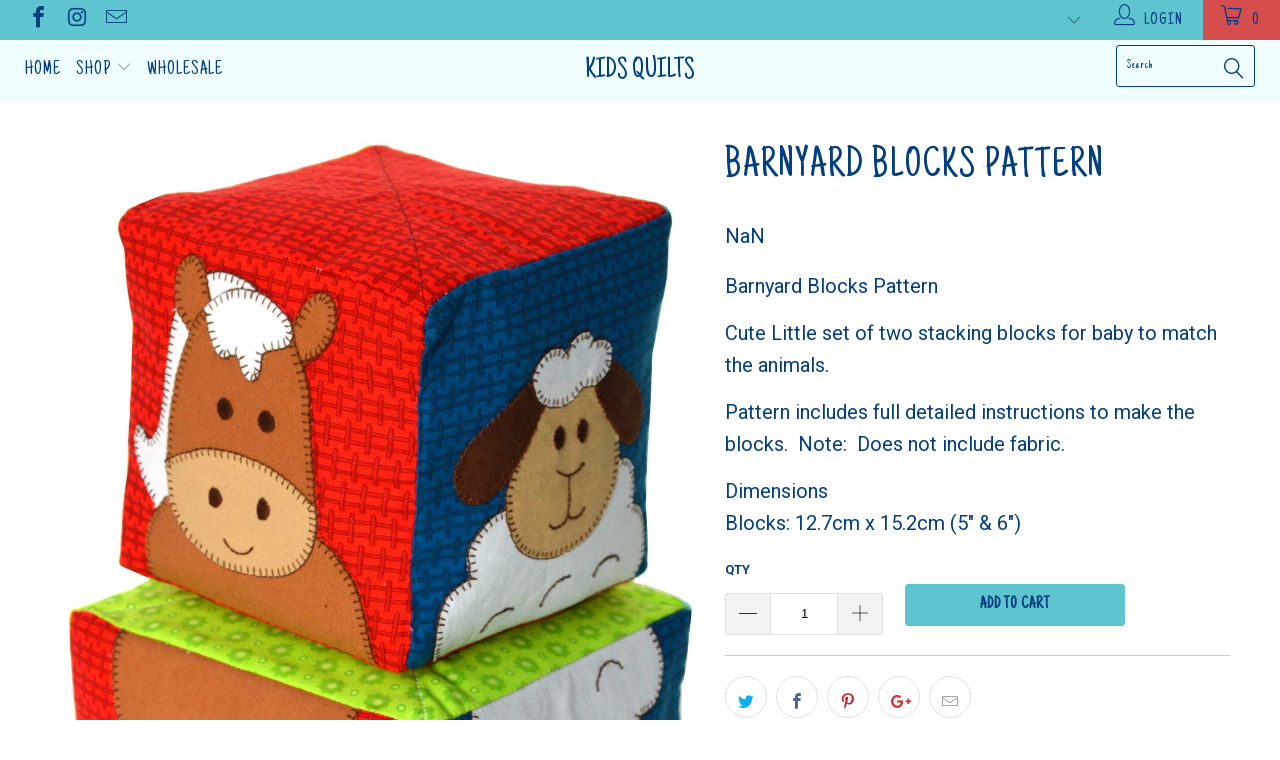

--- FILE ---
content_type: text/html; charset=utf-8
request_url: https://kidsquilts.com/products/barnyard-blocks-pattern
body_size: 26396
content:


 <!DOCTYPE html>
<!--[if lt IE 7 ]><html class="ie ie6" lang="en"> <![endif]-->
<!--[if IE 7 ]><html class="ie ie7" lang="en"> <![endif]-->
<!--[if IE 8 ]><html class="ie ie8" lang="en"> <![endif]-->
<!--[if IE 9 ]><html class="ie ie9" lang="en"> <![endif]-->
<!--[if (gte IE 10)|!(IE)]><!--><html lang="en"> <!--<![endif]--> <head> <meta charset="utf-8"> <meta http-equiv="cleartype" content="on"> <meta name="robots" content="index,follow"> <!-- Custom Fonts --> <link href="//fonts.googleapis.com/css?family=.|Just+Another+Hand:light,normal,bold|Just+Another+Hand:light,normal,bold|Just+Another+Hand:light,normal,bold|Just+Another+Hand:light,normal,bold|Roboto:light,normal,bold" rel="stylesheet" type="text/css" /> <!-- Stylesheets for Turbo 2.1.2 --> <link href="//kidsquilts.com/cdn/shop/t/2/assets/styles.scss.css?v=168008472656063342051699936975" rel="stylesheet" type="text/css" media="all" /> <script>
      /*! lazysizes - v3.0.0 */
      !function(a,b){var c=b(a,a.document);a.lazySizes=c,"object"==typeof module&&module.exports&&(module.exports=c)}(window,function(a,b){"use strict";if(b.getElementsByClassName){var c,d=b.documentElement,e=a.Date,f=a.HTMLPictureElement,g="addEventListener",h="getAttribute",i=a[g],j=a.setTimeout,k=a.requestAnimationFrame||j,l=a.requestIdleCallback,m=/^picture$/i,n=["load","error","lazyincluded","_lazyloaded"],o={},p=Array.prototype.forEach,q=function(a,b){return o[b]||(o[b]=new RegExp("(\\s|^)"+b+"(\\s|$)")),o[b].test(a[h]("class")||"")&&o[b]},r=function(a,b){q(a,b)||a.setAttribute("class",(a[h]("class")||"").trim()+" "+b)},s=function(a,b){var c;(c=q(a,b))&&a.setAttribute("class",(a[h]("class")||"").replace(c," "))},t=function(a,b,c){var d=c?g:"removeEventListener";c&&t(a,b),n.forEach(function(c){a[d](c,b)})},u=function(a,c,d,e,f){var g=b.createEvent("CustomEvent");return g.initCustomEvent(c,!e,!f,d||{}),a.dispatchEvent(g),g},v=function(b,d){var e;!f&&(e=a.picturefill||c.pf)?e({reevaluate:!0,elements:[b]}):d&&d.src&&(b.src=d.src)},w=function(a,b){return(getComputedStyle(a,null)||{})[b]},x=function(a,b,d){for(d=d||a.offsetWidth;d<c.minSize&&b&&!a._lazysizesWidth;)d=b.offsetWidth,b=b.parentNode;return d},y=function(){var a,c,d=[],e=[],f=d,g=function(){var b=f;for(f=d.length?e:d,a=!0,c=!1;b.length;)b.shift()();a=!1},h=function(d,e){a&&!e?d.apply(this,arguments):(f.push(d),c||(c=!0,(b.hidden?j:k)(g)))};return h._lsFlush=g,h}(),z=function(a,b){return b?function(){y(a)}:function(){var b=this,c=arguments;y(function(){a.apply(b,c)})}},A=function(a){var b,c=0,d=125,f=666,g=f,h=function(){b=!1,c=e.now(),a()},i=l?function(){l(h,{timeout:g}),g!==f&&(g=f)}:z(function(){j(h)},!0);return function(a){var f;(a=a===!0)&&(g=44),b||(b=!0,f=d-(e.now()-c),0>f&&(f=0),a||9>f&&l?i():j(i,f))}},B=function(a){var b,c,d=99,f=function(){b=null,a()},g=function(){var a=e.now()-c;d>a?j(g,d-a):(l||f)(f)};return function(){c=e.now(),b||(b=j(g,d))}},C=function(){var f,k,l,n,o,x,C,E,F,G,H,I,J,K,L,M=/^img$/i,N=/^iframe$/i,O="onscroll"in a&&!/glebot/.test(navigator.userAgent),P=0,Q=0,R=0,S=-1,T=function(a){R--,a&&a.target&&t(a.target,T),(!a||0>R||!a.target)&&(R=0)},U=function(a,c){var e,f=a,g="hidden"==w(b.body,"visibility")||"hidden"!=w(a,"visibility");for(F-=c,I+=c,G-=c,H+=c;g&&(f=f.offsetParent)&&f!=b.body&&f!=d;)g=(w(f,"opacity")||1)>0,g&&"visible"!=w(f,"overflow")&&(e=f.getBoundingClientRect(),g=H>e.left&&G<e.right&&I>e.top-1&&F<e.bottom+1);return g},V=function(){var a,e,g,i,j,m,n,p,q;if((o=c.loadMode)&&8>R&&(a=f.length)){e=0,S++,null==K&&("expand"in c||(c.expand=d.clientHeight>500&&d.clientWidth>500?500:370),J=c.expand,K=J*c.expFactor),K>Q&&1>R&&S>2&&o>2&&!b.hidden?(Q=K,S=0):Q=o>1&&S>1&&6>R?J:P;for(;a>e;e++)if(f[e]&&!f[e]._lazyRace)if(O)if((p=f[e][h]("data-expand"))&&(m=1*p)||(m=Q),q!==m&&(C=innerWidth+m*L,E=innerHeight+m,n=-1*m,q=m),g=f[e].getBoundingClientRect(),(I=g.bottom)>=n&&(F=g.top)<=E&&(H=g.right)>=n*L&&(G=g.left)<=C&&(I||H||G||F)&&(l&&3>R&&!p&&(3>o||4>S)||U(f[e],m))){if(ba(f[e]),j=!0,R>9)break}else!j&&l&&!i&&4>R&&4>S&&o>2&&(k[0]||c.preloadAfterLoad)&&(k[0]||!p&&(I||H||G||F||"auto"!=f[e][h](c.sizesAttr)))&&(i=k[0]||f[e]);else ba(f[e]);i&&!j&&ba(i)}},W=A(V),X=function(a){r(a.target,c.loadedClass),s(a.target,c.loadingClass),t(a.target,Z)},Y=z(X),Z=function(a){Y({target:a.target})},$=function(a,b){try{a.contentWindow.location.replace(b)}catch(c){a.src=b}},_=function(a){var b,d,e=a[h](c.srcsetAttr);(b=c.customMedia[a[h]("data-media")||a[h]("media")])&&a.setAttribute("media",b),e&&a.setAttribute("srcset",e),b&&(d=a.parentNode,d.insertBefore(a.cloneNode(),a),d.removeChild(a))},aa=z(function(a,b,d,e,f){var g,i,k,l,o,q;(o=u(a,"lazybeforeunveil",b)).defaultPrevented||(e&&(d?r(a,c.autosizesClass):a.setAttribute("sizes",e)),i=a[h](c.srcsetAttr),g=a[h](c.srcAttr),f&&(k=a.parentNode,l=k&&m.test(k.nodeName||"")),q=b.firesLoad||"src"in a&&(i||g||l),o={target:a},q&&(t(a,T,!0),clearTimeout(n),n=j(T,2500),r(a,c.loadingClass),t(a,Z,!0)),l&&p.call(k.getElementsByTagName("source"),_),i?a.setAttribute("srcset",i):g&&!l&&(N.test(a.nodeName)?$(a,g):a.src=g),(i||l)&&v(a,{src:g})),a._lazyRace&&delete a._lazyRace,s(a,c.lazyClass),y(function(){(!q||a.complete&&a.naturalWidth>1)&&(q?T(o):R--,X(o))},!0)}),ba=function(a){var b,d=M.test(a.nodeName),e=d&&(a[h](c.sizesAttr)||a[h]("sizes")),f="auto"==e;(!f&&l||!d||!a.src&&!a.srcset||a.complete||q(a,c.errorClass))&&(b=u(a,"lazyunveilread").detail,f&&D.updateElem(a,!0,a.offsetWidth),a._lazyRace=!0,R++,aa(a,b,f,e,d))},ca=function(){if(!l){if(e.now()-x<999)return void j(ca,999);var a=B(function(){c.loadMode=3,W()});l=!0,c.loadMode=3,W(),i("scroll",function(){3==c.loadMode&&(c.loadMode=2),a()},!0)}};return{_:function(){x=e.now(),f=b.getElementsByClassName(c.lazyClass),k=b.getElementsByClassName(c.lazyClass+" "+c.preloadClass),L=c.hFac,i("scroll",W,!0),i("resize",W,!0),a.MutationObserver?new MutationObserver(W).observe(d,{childList:!0,subtree:!0,attributes:!0}):(d[g]("DOMNodeInserted",W,!0),d[g]("DOMAttrModified",W,!0),setInterval(W,999)),i("hashchange",W,!0),["focus","mouseover","click","load","transitionend","animationend","webkitAnimationEnd"].forEach(function(a){b[g](a,W,!0)}),/d$|^c/.test(b.readyState)?ca():(i("load",ca),b[g]("DOMContentLoaded",W),j(ca,2e4)),f.length?(V(),y._lsFlush()):W()},checkElems:W,unveil:ba}}(),D=function(){var a,d=z(function(a,b,c,d){var e,f,g;if(a._lazysizesWidth=d,d+="px",a.setAttribute("sizes",d),m.test(b.nodeName||""))for(e=b.getElementsByTagName("source"),f=0,g=e.length;g>f;f++)e[f].setAttribute("sizes",d);c.detail.dataAttr||v(a,c.detail)}),e=function(a,b,c){var e,f=a.parentNode;f&&(c=x(a,f,c),e=u(a,"lazybeforesizes",{width:c,dataAttr:!!b}),e.defaultPrevented||(c=e.detail.width,c&&c!==a._lazysizesWidth&&d(a,f,e,c)))},f=function(){var b,c=a.length;if(c)for(b=0;c>b;b++)e(a[b])},g=B(f);return{_:function(){a=b.getElementsByClassName(c.autosizesClass),i("resize",g)},checkElems:g,updateElem:e}}(),E=function(){E.i||(E.i=!0,D._(),C._())};return function(){var b,d={lazyClass:"lazyload",loadedClass:"lazyloaded",loadingClass:"lazyloading",preloadClass:"lazypreload",errorClass:"lazyerror",autosizesClass:"lazyautosizes",srcAttr:"data-src",srcsetAttr:"data-srcset",sizesAttr:"data-sizes",minSize:40,customMedia:{},init:!0,expFactor:1.5,hFac:.8,loadMode:2};c=a.lazySizesConfig||a.lazysizesConfig||{};for(b in d)b in c||(c[b]=d[b]);a.lazySizesConfig=c,j(function(){c.init&&E()})}(),{cfg:c,autoSizer:D,loader:C,init:E,uP:v,aC:r,rC:s,hC:q,fire:u,gW:x,rAF:y}}});</script> <title>Barnyard Blocks Pattern - Kids Quilts</title> <meta name="description" content="Barnyard Blocks Pattern Cute Little set of two stacking blocks for baby to match the animals.  Pattern includes full detailed instructions to make the blocks.  Note:  Does not include fabric. DimensionsBlocks: 12.7cm x 15.2cm (5&quot; &amp;amp; 6&quot;)" />
    

    

<meta name="author" content="Kids Quilts ">
<meta property="og:url" content="https://kidsquilts.com/products/barnyard-blocks-pattern">
<meta property="og:site_name" content="Kids Quilts "> <meta property="og:type" content="product"> <meta property="og:title" content="Barnyard Blocks Pattern"> <meta property="og:image" content="http://kidsquilts.com/cdn/shop/products/blocks-2_600x.jpg?v=1504690680"> <meta property="og:image:secure_url" content="https://kidsquilts.com/cdn/shop/products/blocks-2_600x.jpg?v=1504690680"> <meta property="og:image" content="http://kidsquilts.com/cdn/shop/products/blocks-3_600x.jpg?v=1504690680"> <meta property="og:image:secure_url" content="https://kidsquilts.com/cdn/shop/products/blocks-3_600x.jpg?v=1504690680"> <meta property="og:image" content="http://kidsquilts.com/cdn/shop/products/blocks-4_600x.jpg?v=1504690680"> <meta property="og:image:secure_url" content="https://kidsquilts.com/cdn/shop/products/blocks-4_600x.jpg?v=1504690680"> <meta property="og:price:amount" content="14.00"> <meta property="og:price:currency" content="NZD"> <meta property="og:description" content="Barnyard Blocks Pattern Cute Little set of two stacking blocks for baby to match the animals.  Pattern includes full detailed instructions to make the blocks.  Note:  Does not include fabric. DimensionsBlocks: 12.7cm x 15.2cm (5&quot; &amp;amp; 6&quot;)">




<meta name="twitter:card" content="summary"> <meta name="twitter:title" content="Barnyard Blocks Pattern"> <meta name="twitter:description" content="Barnyard Blocks Pattern
Cute Little set of two stacking blocks for baby to match the animals. 
Pattern includes full detailed instructions to make the blocks.  Note:  Does not include fabric.
DimensionsBlocks: 12.7cm x 15.2cm (5&quot; &amp;amp; 6&quot;)"> <meta name="twitter:image" content="https://kidsquilts.com/cdn/shop/products/blocks-2_240x.jpg?v=1504690680"> <meta name="twitter:image:width" content="240"> <meta name="twitter:image:height" content="240"> <!-- Mobile Specific Metas --> <meta name="HandheldFriendly" content="True"> <meta name="MobileOptimized" content="320"> <meta name="viewport" content="width=device-width,initial-scale=1"> <meta name="theme-color" content="#ffffff"> <link rel="shortcut icon" type="image/x-icon" href="//kidsquilts.com/cdn/shop/t/2/assets/favicon.png?v=148718616098839658131499129616"> <link rel="canonical" href="https://kidsquilts.com/products/barnyard-blocks-pattern" /> <script>window.performance && window.performance.mark && window.performance.mark('shopify.content_for_header.start');</script><meta id="shopify-digital-wallet" name="shopify-digital-wallet" content="/21519065/digital_wallets/dialog">
<meta name="shopify-checkout-api-token" content="723f0938acd5565868b97bd18940a8b5">
<meta id="in-context-paypal-metadata" data-shop-id="21519065" data-venmo-supported="false" data-environment="production" data-locale="en_US" data-paypal-v4="true" data-currency="NZD">
<link rel="alternate" type="application/json+oembed" href="https://kidsquilts.com/products/barnyard-blocks-pattern.oembed">
<script async="async" src="/checkouts/internal/preloads.js?locale=en-NZ"></script>
<link rel="preconnect" href="https://shop.app" crossorigin="anonymous">
<script async="async" src="https://shop.app/checkouts/internal/preloads.js?locale=en-NZ&shop_id=21519065" crossorigin="anonymous"></script>
<script id="apple-pay-shop-capabilities" type="application/json">{"shopId":21519065,"countryCode":"NZ","currencyCode":"NZD","merchantCapabilities":["supports3DS"],"merchantId":"gid:\/\/shopify\/Shop\/21519065","merchantName":"Kids Quilts ","requiredBillingContactFields":["postalAddress","email","phone"],"requiredShippingContactFields":["postalAddress","email","phone"],"shippingType":"shipping","supportedNetworks":["visa","masterCard","amex","jcb"],"total":{"type":"pending","label":"Kids Quilts ","amount":"1.00"},"shopifyPaymentsEnabled":true,"supportsSubscriptions":true}</script>
<script id="shopify-features" type="application/json">{"accessToken":"723f0938acd5565868b97bd18940a8b5","betas":["rich-media-storefront-analytics"],"domain":"kidsquilts.com","predictiveSearch":true,"shopId":21519065,"locale":"en"}</script>
<script>var Shopify = Shopify || {};
Shopify.shop = "kids-quilts.myshopify.com";
Shopify.locale = "en";
Shopify.currency = {"active":"NZD","rate":"1.0"};
Shopify.country = "NZ";
Shopify.theme = {"name":"turbo","id":190202820,"schema_name":"Turbo","schema_version":"2.1.2","theme_store_id":null,"role":"main"};
Shopify.theme.handle = "null";
Shopify.theme.style = {"id":null,"handle":null};
Shopify.cdnHost = "kidsquilts.com/cdn";
Shopify.routes = Shopify.routes || {};
Shopify.routes.root = "/";</script>
<script type="module">!function(o){(o.Shopify=o.Shopify||{}).modules=!0}(window);</script>
<script>!function(o){function n(){var o=[];function n(){o.push(Array.prototype.slice.apply(arguments))}return n.q=o,n}var t=o.Shopify=o.Shopify||{};t.loadFeatures=n(),t.autoloadFeatures=n()}(window);</script>
<script>
  window.ShopifyPay = window.ShopifyPay || {};
  window.ShopifyPay.apiHost = "shop.app\/pay";
  window.ShopifyPay.redirectState = null;
</script>
<script id="shop-js-analytics" type="application/json">{"pageType":"product"}</script>
<script defer="defer" async type="module" src="//kidsquilts.com/cdn/shopifycloud/shop-js/modules/v2/client.init-shop-cart-sync_C5BV16lS.en.esm.js"></script>
<script defer="defer" async type="module" src="//kidsquilts.com/cdn/shopifycloud/shop-js/modules/v2/chunk.common_CygWptCX.esm.js"></script>
<script type="module">
  await import("//kidsquilts.com/cdn/shopifycloud/shop-js/modules/v2/client.init-shop-cart-sync_C5BV16lS.en.esm.js");
await import("//kidsquilts.com/cdn/shopifycloud/shop-js/modules/v2/chunk.common_CygWptCX.esm.js");

  window.Shopify.SignInWithShop?.initShopCartSync?.({"fedCMEnabled":true,"windoidEnabled":true});

</script>
<script>
  window.Shopify = window.Shopify || {};
  if (!window.Shopify.featureAssets) window.Shopify.featureAssets = {};
  window.Shopify.featureAssets['shop-js'] = {"shop-cart-sync":["modules/v2/client.shop-cart-sync_ZFArdW7E.en.esm.js","modules/v2/chunk.common_CygWptCX.esm.js"],"init-fed-cm":["modules/v2/client.init-fed-cm_CmiC4vf6.en.esm.js","modules/v2/chunk.common_CygWptCX.esm.js"],"shop-button":["modules/v2/client.shop-button_tlx5R9nI.en.esm.js","modules/v2/chunk.common_CygWptCX.esm.js"],"shop-cash-offers":["modules/v2/client.shop-cash-offers_DOA2yAJr.en.esm.js","modules/v2/chunk.common_CygWptCX.esm.js","modules/v2/chunk.modal_D71HUcav.esm.js"],"init-windoid":["modules/v2/client.init-windoid_sURxWdc1.en.esm.js","modules/v2/chunk.common_CygWptCX.esm.js"],"shop-toast-manager":["modules/v2/client.shop-toast-manager_ClPi3nE9.en.esm.js","modules/v2/chunk.common_CygWptCX.esm.js"],"init-shop-email-lookup-coordinator":["modules/v2/client.init-shop-email-lookup-coordinator_B8hsDcYM.en.esm.js","modules/v2/chunk.common_CygWptCX.esm.js"],"init-shop-cart-sync":["modules/v2/client.init-shop-cart-sync_C5BV16lS.en.esm.js","modules/v2/chunk.common_CygWptCX.esm.js"],"avatar":["modules/v2/client.avatar_BTnouDA3.en.esm.js"],"pay-button":["modules/v2/client.pay-button_FdsNuTd3.en.esm.js","modules/v2/chunk.common_CygWptCX.esm.js"],"init-customer-accounts":["modules/v2/client.init-customer-accounts_DxDtT_ad.en.esm.js","modules/v2/client.shop-login-button_C5VAVYt1.en.esm.js","modules/v2/chunk.common_CygWptCX.esm.js","modules/v2/chunk.modal_D71HUcav.esm.js"],"init-shop-for-new-customer-accounts":["modules/v2/client.init-shop-for-new-customer-accounts_ChsxoAhi.en.esm.js","modules/v2/client.shop-login-button_C5VAVYt1.en.esm.js","modules/v2/chunk.common_CygWptCX.esm.js","modules/v2/chunk.modal_D71HUcav.esm.js"],"shop-login-button":["modules/v2/client.shop-login-button_C5VAVYt1.en.esm.js","modules/v2/chunk.common_CygWptCX.esm.js","modules/v2/chunk.modal_D71HUcav.esm.js"],"init-customer-accounts-sign-up":["modules/v2/client.init-customer-accounts-sign-up_CPSyQ0Tj.en.esm.js","modules/v2/client.shop-login-button_C5VAVYt1.en.esm.js","modules/v2/chunk.common_CygWptCX.esm.js","modules/v2/chunk.modal_D71HUcav.esm.js"],"shop-follow-button":["modules/v2/client.shop-follow-button_Cva4Ekp9.en.esm.js","modules/v2/chunk.common_CygWptCX.esm.js","modules/v2/chunk.modal_D71HUcav.esm.js"],"checkout-modal":["modules/v2/client.checkout-modal_BPM8l0SH.en.esm.js","modules/v2/chunk.common_CygWptCX.esm.js","modules/v2/chunk.modal_D71HUcav.esm.js"],"lead-capture":["modules/v2/client.lead-capture_Bi8yE_yS.en.esm.js","modules/v2/chunk.common_CygWptCX.esm.js","modules/v2/chunk.modal_D71HUcav.esm.js"],"shop-login":["modules/v2/client.shop-login_D6lNrXab.en.esm.js","modules/v2/chunk.common_CygWptCX.esm.js","modules/v2/chunk.modal_D71HUcav.esm.js"],"payment-terms":["modules/v2/client.payment-terms_CZxnsJam.en.esm.js","modules/v2/chunk.common_CygWptCX.esm.js","modules/v2/chunk.modal_D71HUcav.esm.js"]};
</script>
<script>(function() {
  var isLoaded = false;
  function asyncLoad() {
    if (isLoaded) return;
    isLoaded = true;
    var urls = ["https:\/\/omnisnippet1.com\/platforms\/shopify.js?source=scriptTag\u0026v=2025-05-15T12\u0026shop=kids-quilts.myshopify.com"];
    for (var i = 0; i <urls.length; i++) {
      var s = document.createElement('script');
      s.type = 'text/javascript';
      s.async = true;
      s.src = urls[i];
      var x = document.getElementsByTagName('script')[0];
      x.parentNode.insertBefore(s, x);
    }
  };
  if(window.attachEvent) {
    window.attachEvent('onload', asyncLoad);
  } else {
    window.addEventListener('load', asyncLoad, false);
  }
})();</script>
<script id="__st">var __st={"a":21519065,"offset":46800,"reqid":"372ed551-9645-4792-be7f-451ed8ffb415-1768636695","pageurl":"kidsquilts.com\/products\/barnyard-blocks-pattern","u":"178e2efc467d","p":"product","rtyp":"product","rid":11341425284};</script>
<script>window.ShopifyPaypalV4VisibilityTracking = true;</script>
<script id="captcha-bootstrap">!function(){'use strict';const t='contact',e='account',n='new_comment',o=[[t,t],['blogs',n],['comments',n],[t,'customer']],c=[[e,'customer_login'],[e,'guest_login'],[e,'recover_customer_password'],[e,'create_customer']],r=t=>t.map((([t,e])=>`form[action*='/${t}']:not([data-nocaptcha='true']) input[name='form_type'][value='${e}']`)).join(','),a=t=>()=>t?[...document.querySelectorAll(t)].map((t=>t.form)):[];function s(){const t=[...o],e=r(t);return a(e)}const i='password',u='form_key',d=['recaptcha-v3-token','g-recaptcha-response','h-captcha-response',i],f=()=>{try{return window.sessionStorage}catch{return}},m='__shopify_v',_=t=>t.elements[u];function p(t,e,n=!1){try{const o=window.sessionStorage,c=JSON.parse(o.getItem(e)),{data:r}=function(t){const{data:e,action:n}=t;return t[m]||n?{data:e,action:n}:{data:t,action:n}}(c);for(const[e,n]of Object.entries(r))t.elements[e]&&(t.elements[e].value=n);n&&o.removeItem(e)}catch(o){console.error('form repopulation failed',{error:o})}}const l='form_type',E='cptcha';function T(t){t.dataset[E]=!0}const w=window,h=w.document,L='Shopify',v='ce_forms',y='captcha';let A=!1;((t,e)=>{const n=(g='f06e6c50-85a8-45c8-87d0-21a2b65856fe',I='https://cdn.shopify.com/shopifycloud/storefront-forms-hcaptcha/ce_storefront_forms_captcha_hcaptcha.v1.5.2.iife.js',D={infoText:'Protected by hCaptcha',privacyText:'Privacy',termsText:'Terms'},(t,e,n)=>{const o=w[L][v],c=o.bindForm;if(c)return c(t,g,e,D).then(n);var r;o.q.push([[t,g,e,D],n]),r=I,A||(h.body.append(Object.assign(h.createElement('script'),{id:'captcha-provider',async:!0,src:r})),A=!0)});var g,I,D;w[L]=w[L]||{},w[L][v]=w[L][v]||{},w[L][v].q=[],w[L][y]=w[L][y]||{},w[L][y].protect=function(t,e){n(t,void 0,e),T(t)},Object.freeze(w[L][y]),function(t,e,n,w,h,L){const[v,y,A,g]=function(t,e,n){const i=e?o:[],u=t?c:[],d=[...i,...u],f=r(d),m=r(i),_=r(d.filter((([t,e])=>n.includes(e))));return[a(f),a(m),a(_),s()]}(w,h,L),I=t=>{const e=t.target;return e instanceof HTMLFormElement?e:e&&e.form},D=t=>v().includes(t);t.addEventListener('submit',(t=>{const e=I(t);if(!e)return;const n=D(e)&&!e.dataset.hcaptchaBound&&!e.dataset.recaptchaBound,o=_(e),c=g().includes(e)&&(!o||!o.value);(n||c)&&t.preventDefault(),c&&!n&&(function(t){try{if(!f())return;!function(t){const e=f();if(!e)return;const n=_(t);if(!n)return;const o=n.value;o&&e.removeItem(o)}(t);const e=Array.from(Array(32),(()=>Math.random().toString(36)[2])).join('');!function(t,e){_(t)||t.append(Object.assign(document.createElement('input'),{type:'hidden',name:u})),t.elements[u].value=e}(t,e),function(t,e){const n=f();if(!n)return;const o=[...t.querySelectorAll(`input[type='${i}']`)].map((({name:t})=>t)),c=[...d,...o],r={};for(const[a,s]of new FormData(t).entries())c.includes(a)||(r[a]=s);n.setItem(e,JSON.stringify({[m]:1,action:t.action,data:r}))}(t,e)}catch(e){console.error('failed to persist form',e)}}(e),e.submit())}));const S=(t,e)=>{t&&!t.dataset[E]&&(n(t,e.some((e=>e===t))),T(t))};for(const o of['focusin','change'])t.addEventListener(o,(t=>{const e=I(t);D(e)&&S(e,y())}));const B=e.get('form_key'),M=e.get(l),P=B&&M;t.addEventListener('DOMContentLoaded',(()=>{const t=y();if(P)for(const e of t)e.elements[l].value===M&&p(e,B);[...new Set([...A(),...v().filter((t=>'true'===t.dataset.shopifyCaptcha))])].forEach((e=>S(e,t)))}))}(h,new URLSearchParams(w.location.search),n,t,e,['guest_login'])})(!0,!0)}();</script>
<script integrity="sha256-4kQ18oKyAcykRKYeNunJcIwy7WH5gtpwJnB7kiuLZ1E=" data-source-attribution="shopify.loadfeatures" defer="defer" src="//kidsquilts.com/cdn/shopifycloud/storefront/assets/storefront/load_feature-a0a9edcb.js" crossorigin="anonymous"></script>
<script crossorigin="anonymous" defer="defer" src="//kidsquilts.com/cdn/shopifycloud/storefront/assets/shopify_pay/storefront-65b4c6d7.js?v=20250812"></script>
<script data-source-attribution="shopify.dynamic_checkout.dynamic.init">var Shopify=Shopify||{};Shopify.PaymentButton=Shopify.PaymentButton||{isStorefrontPortableWallets:!0,init:function(){window.Shopify.PaymentButton.init=function(){};var t=document.createElement("script");t.src="https://kidsquilts.com/cdn/shopifycloud/portable-wallets/latest/portable-wallets.en.js",t.type="module",document.head.appendChild(t)}};
</script>
<script data-source-attribution="shopify.dynamic_checkout.buyer_consent">
  function portableWalletsHideBuyerConsent(e){var t=document.getElementById("shopify-buyer-consent"),n=document.getElementById("shopify-subscription-policy-button");t&&n&&(t.classList.add("hidden"),t.setAttribute("aria-hidden","true"),n.removeEventListener("click",e))}function portableWalletsShowBuyerConsent(e){var t=document.getElementById("shopify-buyer-consent"),n=document.getElementById("shopify-subscription-policy-button");t&&n&&(t.classList.remove("hidden"),t.removeAttribute("aria-hidden"),n.addEventListener("click",e))}window.Shopify?.PaymentButton&&(window.Shopify.PaymentButton.hideBuyerConsent=portableWalletsHideBuyerConsent,window.Shopify.PaymentButton.showBuyerConsent=portableWalletsShowBuyerConsent);
</script>
<script data-source-attribution="shopify.dynamic_checkout.cart.bootstrap">document.addEventListener("DOMContentLoaded",(function(){function t(){return document.querySelector("shopify-accelerated-checkout-cart, shopify-accelerated-checkout")}if(t())Shopify.PaymentButton.init();else{new MutationObserver((function(e,n){t()&&(Shopify.PaymentButton.init(),n.disconnect())})).observe(document.body,{childList:!0,subtree:!0})}}));
</script>
<link id="shopify-accelerated-checkout-styles" rel="stylesheet" media="screen" href="https://kidsquilts.com/cdn/shopifycloud/portable-wallets/latest/accelerated-checkout-backwards-compat.css" crossorigin="anonymous">
<style id="shopify-accelerated-checkout-cart">
        #shopify-buyer-consent {
  margin-top: 1em;
  display: inline-block;
  width: 100%;
}

#shopify-buyer-consent.hidden {
  display: none;
}

#shopify-subscription-policy-button {
  background: none;
  border: none;
  padding: 0;
  text-decoration: underline;
  font-size: inherit;
  cursor: pointer;
}

#shopify-subscription-policy-button::before {
  box-shadow: none;
}

      </style>

<script>window.performance && window.performance.mark && window.performance.mark('shopify.content_for_header.end');</script><link href="https://monorail-edge.shopifysvc.com" rel="dns-prefetch">
<script>(function(){if ("sendBeacon" in navigator && "performance" in window) {try {var session_token_from_headers = performance.getEntriesByType('navigation')[0].serverTiming.find(x => x.name == '_s').description;} catch {var session_token_from_headers = undefined;}var session_cookie_matches = document.cookie.match(/_shopify_s=([^;]*)/);var session_token_from_cookie = session_cookie_matches && session_cookie_matches.length === 2 ? session_cookie_matches[1] : "";var session_token = session_token_from_headers || session_token_from_cookie || "";function handle_abandonment_event(e) {var entries = performance.getEntries().filter(function(entry) {return /monorail-edge.shopifysvc.com/.test(entry.name);});if (!window.abandonment_tracked && entries.length === 0) {window.abandonment_tracked = true;var currentMs = Date.now();var navigation_start = performance.timing.navigationStart;var payload = {shop_id: 21519065,url: window.location.href,navigation_start,duration: currentMs - navigation_start,session_token,page_type: "product"};window.navigator.sendBeacon("https://monorail-edge.shopifysvc.com/v1/produce", JSON.stringify({schema_id: "online_store_buyer_site_abandonment/1.1",payload: payload,metadata: {event_created_at_ms: currentMs,event_sent_at_ms: currentMs}}));}}window.addEventListener('pagehide', handle_abandonment_event);}}());</script>
<script id="web-pixels-manager-setup">(function e(e,d,r,n,o){if(void 0===o&&(o={}),!Boolean(null===(a=null===(i=window.Shopify)||void 0===i?void 0:i.analytics)||void 0===a?void 0:a.replayQueue)){var i,a;window.Shopify=window.Shopify||{};var t=window.Shopify;t.analytics=t.analytics||{};var s=t.analytics;s.replayQueue=[],s.publish=function(e,d,r){return s.replayQueue.push([e,d,r]),!0};try{self.performance.mark("wpm:start")}catch(e){}var l=function(){var e={modern:/Edge?\/(1{2}[4-9]|1[2-9]\d|[2-9]\d{2}|\d{4,})\.\d+(\.\d+|)|Firefox\/(1{2}[4-9]|1[2-9]\d|[2-9]\d{2}|\d{4,})\.\d+(\.\d+|)|Chrom(ium|e)\/(9{2}|\d{3,})\.\d+(\.\d+|)|(Maci|X1{2}).+ Version\/(15\.\d+|(1[6-9]|[2-9]\d|\d{3,})\.\d+)([,.]\d+|)( \(\w+\)|)( Mobile\/\w+|) Safari\/|Chrome.+OPR\/(9{2}|\d{3,})\.\d+\.\d+|(CPU[ +]OS|iPhone[ +]OS|CPU[ +]iPhone|CPU IPhone OS|CPU iPad OS)[ +]+(15[._]\d+|(1[6-9]|[2-9]\d|\d{3,})[._]\d+)([._]\d+|)|Android:?[ /-](13[3-9]|1[4-9]\d|[2-9]\d{2}|\d{4,})(\.\d+|)(\.\d+|)|Android.+Firefox\/(13[5-9]|1[4-9]\d|[2-9]\d{2}|\d{4,})\.\d+(\.\d+|)|Android.+Chrom(ium|e)\/(13[3-9]|1[4-9]\d|[2-9]\d{2}|\d{4,})\.\d+(\.\d+|)|SamsungBrowser\/([2-9]\d|\d{3,})\.\d+/,legacy:/Edge?\/(1[6-9]|[2-9]\d|\d{3,})\.\d+(\.\d+|)|Firefox\/(5[4-9]|[6-9]\d|\d{3,})\.\d+(\.\d+|)|Chrom(ium|e)\/(5[1-9]|[6-9]\d|\d{3,})\.\d+(\.\d+|)([\d.]+$|.*Safari\/(?![\d.]+ Edge\/[\d.]+$))|(Maci|X1{2}).+ Version\/(10\.\d+|(1[1-9]|[2-9]\d|\d{3,})\.\d+)([,.]\d+|)( \(\w+\)|)( Mobile\/\w+|) Safari\/|Chrome.+OPR\/(3[89]|[4-9]\d|\d{3,})\.\d+\.\d+|(CPU[ +]OS|iPhone[ +]OS|CPU[ +]iPhone|CPU IPhone OS|CPU iPad OS)[ +]+(10[._]\d+|(1[1-9]|[2-9]\d|\d{3,})[._]\d+)([._]\d+|)|Android:?[ /-](13[3-9]|1[4-9]\d|[2-9]\d{2}|\d{4,})(\.\d+|)(\.\d+|)|Mobile Safari.+OPR\/([89]\d|\d{3,})\.\d+\.\d+|Android.+Firefox\/(13[5-9]|1[4-9]\d|[2-9]\d{2}|\d{4,})\.\d+(\.\d+|)|Android.+Chrom(ium|e)\/(13[3-9]|1[4-9]\d|[2-9]\d{2}|\d{4,})\.\d+(\.\d+|)|Android.+(UC? ?Browser|UCWEB|U3)[ /]?(15\.([5-9]|\d{2,})|(1[6-9]|[2-9]\d|\d{3,})\.\d+)\.\d+|SamsungBrowser\/(5\.\d+|([6-9]|\d{2,})\.\d+)|Android.+MQ{2}Browser\/(14(\.(9|\d{2,})|)|(1[5-9]|[2-9]\d|\d{3,})(\.\d+|))(\.\d+|)|K[Aa][Ii]OS\/(3\.\d+|([4-9]|\d{2,})\.\d+)(\.\d+|)/},d=e.modern,r=e.legacy,n=navigator.userAgent;return n.match(d)?"modern":n.match(r)?"legacy":"unknown"}(),u="modern"===l?"modern":"legacy",c=(null!=n?n:{modern:"",legacy:""})[u],f=function(e){return[e.baseUrl,"/wpm","/b",e.hashVersion,"modern"===e.buildTarget?"m":"l",".js"].join("")}({baseUrl:d,hashVersion:r,buildTarget:u}),m=function(e){var d=e.version,r=e.bundleTarget,n=e.surface,o=e.pageUrl,i=e.monorailEndpoint;return{emit:function(e){var a=e.status,t=e.errorMsg,s=(new Date).getTime(),l=JSON.stringify({metadata:{event_sent_at_ms:s},events:[{schema_id:"web_pixels_manager_load/3.1",payload:{version:d,bundle_target:r,page_url:o,status:a,surface:n,error_msg:t},metadata:{event_created_at_ms:s}}]});if(!i)return console&&console.warn&&console.warn("[Web Pixels Manager] No Monorail endpoint provided, skipping logging."),!1;try{return self.navigator.sendBeacon.bind(self.navigator)(i,l)}catch(e){}var u=new XMLHttpRequest;try{return u.open("POST",i,!0),u.setRequestHeader("Content-Type","text/plain"),u.send(l),!0}catch(e){return console&&console.warn&&console.warn("[Web Pixels Manager] Got an unhandled error while logging to Monorail."),!1}}}}({version:r,bundleTarget:l,surface:e.surface,pageUrl:self.location.href,monorailEndpoint:e.monorailEndpoint});try{o.browserTarget=l,function(e){var d=e.src,r=e.async,n=void 0===r||r,o=e.onload,i=e.onerror,a=e.sri,t=e.scriptDataAttributes,s=void 0===t?{}:t,l=document.createElement("script"),u=document.querySelector("head"),c=document.querySelector("body");if(l.async=n,l.src=d,a&&(l.integrity=a,l.crossOrigin="anonymous"),s)for(var f in s)if(Object.prototype.hasOwnProperty.call(s,f))try{l.dataset[f]=s[f]}catch(e){}if(o&&l.addEventListener("load",o),i&&l.addEventListener("error",i),u)u.appendChild(l);else{if(!c)throw new Error("Did not find a head or body element to append the script");c.appendChild(l)}}({src:f,async:!0,onload:function(){if(!function(){var e,d;return Boolean(null===(d=null===(e=window.Shopify)||void 0===e?void 0:e.analytics)||void 0===d?void 0:d.initialized)}()){var d=window.webPixelsManager.init(e)||void 0;if(d){var r=window.Shopify.analytics;r.replayQueue.forEach((function(e){var r=e[0],n=e[1],o=e[2];d.publishCustomEvent(r,n,o)})),r.replayQueue=[],r.publish=d.publishCustomEvent,r.visitor=d.visitor,r.initialized=!0}}},onerror:function(){return m.emit({status:"failed",errorMsg:"".concat(f," has failed to load")})},sri:function(e){var d=/^sha384-[A-Za-z0-9+/=]+$/;return"string"==typeof e&&d.test(e)}(c)?c:"",scriptDataAttributes:o}),m.emit({status:"loading"})}catch(e){m.emit({status:"failed",errorMsg:(null==e?void 0:e.message)||"Unknown error"})}}})({shopId: 21519065,storefrontBaseUrl: "https://kidsquilts.com",extensionsBaseUrl: "https://extensions.shopifycdn.com/cdn/shopifycloud/web-pixels-manager",monorailEndpoint: "https://monorail-edge.shopifysvc.com/unstable/produce_batch",surface: "storefront-renderer",enabledBetaFlags: ["2dca8a86"],webPixelsConfigList: [{"id":"350060647","configuration":"{\"apiURL\":\"https:\/\/api.omnisend.com\",\"appURL\":\"https:\/\/app.omnisend.com\",\"brandID\":\"59c0d566597ed74b810ab8ba\",\"trackingURL\":\"https:\/\/wt.omnisendlink.com\"}","eventPayloadVersion":"v1","runtimeContext":"STRICT","scriptVersion":"aa9feb15e63a302383aa48b053211bbb","type":"APP","apiClientId":186001,"privacyPurposes":["ANALYTICS","MARKETING","SALE_OF_DATA"],"dataSharingAdjustments":{"protectedCustomerApprovalScopes":["read_customer_address","read_customer_email","read_customer_name","read_customer_personal_data","read_customer_phone"]}},{"id":"shopify-app-pixel","configuration":"{}","eventPayloadVersion":"v1","runtimeContext":"STRICT","scriptVersion":"0450","apiClientId":"shopify-pixel","type":"APP","privacyPurposes":["ANALYTICS","MARKETING"]},{"id":"shopify-custom-pixel","eventPayloadVersion":"v1","runtimeContext":"LAX","scriptVersion":"0450","apiClientId":"shopify-pixel","type":"CUSTOM","privacyPurposes":["ANALYTICS","MARKETING"]}],isMerchantRequest: false,initData: {"shop":{"name":"Kids Quilts ","paymentSettings":{"currencyCode":"NZD"},"myshopifyDomain":"kids-quilts.myshopify.com","countryCode":"NZ","storefrontUrl":"https:\/\/kidsquilts.com"},"customer":null,"cart":null,"checkout":null,"productVariants":[{"price":{"amount":14.0,"currencyCode":"NZD"},"product":{"title":"Barnyard Blocks Pattern","vendor":"kids quilts","id":"11341425284","untranslatedTitle":"Barnyard Blocks Pattern","url":"\/products\/barnyard-blocks-pattern","type":"Other"},"id":"44402572804","image":{"src":"\/\/kidsquilts.com\/cdn\/shop\/products\/blocks-2.jpg?v=1504690680"},"sku":"OT018","title":"Default Title","untranslatedTitle":"Default Title"}],"purchasingCompany":null},},"https://kidsquilts.com/cdn","fcfee988w5aeb613cpc8e4bc33m6693e112",{"modern":"","legacy":""},{"shopId":"21519065","storefrontBaseUrl":"https:\/\/kidsquilts.com","extensionBaseUrl":"https:\/\/extensions.shopifycdn.com\/cdn\/shopifycloud\/web-pixels-manager","surface":"storefront-renderer","enabledBetaFlags":"[\"2dca8a86\"]","isMerchantRequest":"false","hashVersion":"fcfee988w5aeb613cpc8e4bc33m6693e112","publish":"custom","events":"[[\"page_viewed\",{}],[\"product_viewed\",{\"productVariant\":{\"price\":{\"amount\":14.0,\"currencyCode\":\"NZD\"},\"product\":{\"title\":\"Barnyard Blocks Pattern\",\"vendor\":\"kids quilts\",\"id\":\"11341425284\",\"untranslatedTitle\":\"Barnyard Blocks Pattern\",\"url\":\"\/products\/barnyard-blocks-pattern\",\"type\":\"Other\"},\"id\":\"44402572804\",\"image\":{\"src\":\"\/\/kidsquilts.com\/cdn\/shop\/products\/blocks-2.jpg?v=1504690680\"},\"sku\":\"OT018\",\"title\":\"Default Title\",\"untranslatedTitle\":\"Default Title\"}}]]"});</script><script>
  window.ShopifyAnalytics = window.ShopifyAnalytics || {};
  window.ShopifyAnalytics.meta = window.ShopifyAnalytics.meta || {};
  window.ShopifyAnalytics.meta.currency = 'NZD';
  var meta = {"product":{"id":11341425284,"gid":"gid:\/\/shopify\/Product\/11341425284","vendor":"kids quilts","type":"Other","handle":"barnyard-blocks-pattern","variants":[{"id":44402572804,"price":1400,"name":"Barnyard Blocks Pattern","public_title":null,"sku":"OT018"}],"remote":false},"page":{"pageType":"product","resourceType":"product","resourceId":11341425284,"requestId":"372ed551-9645-4792-be7f-451ed8ffb415-1768636695"}};
  for (var attr in meta) {
    window.ShopifyAnalytics.meta[attr] = meta[attr];
  }
</script>
<script class="analytics">
  (function () {
    var customDocumentWrite = function(content) {
      var jquery = null;

      if (window.jQuery) {
        jquery = window.jQuery;
      } else if (window.Checkout && window.Checkout.$) {
        jquery = window.Checkout.$;
      }

      if (jquery) {
        jquery('body').append(content);
      }
    };

    var hasLoggedConversion = function(token) {
      if (token) {
        return document.cookie.indexOf('loggedConversion=' + token) !== -1;
      }
      return false;
    }

    var setCookieIfConversion = function(token) {
      if (token) {
        var twoMonthsFromNow = new Date(Date.now());
        twoMonthsFromNow.setMonth(twoMonthsFromNow.getMonth() + 2);

        document.cookie = 'loggedConversion=' + token + '; expires=' + twoMonthsFromNow;
      }
    }

    var trekkie = window.ShopifyAnalytics.lib = window.trekkie = window.trekkie || [];
    if (trekkie.integrations) {
      return;
    }
    trekkie.methods = [
      'identify',
      'page',
      'ready',
      'track',
      'trackForm',
      'trackLink'
    ];
    trekkie.factory = function(method) {
      return function() {
        var args = Array.prototype.slice.call(arguments);
        args.unshift(method);
        trekkie.push(args);
        return trekkie;
      };
    };
    for (var i = 0; i < trekkie.methods.length; i++) {
      var key = trekkie.methods[i];
      trekkie[key] = trekkie.factory(key);
    }
    trekkie.load = function(config) {
      trekkie.config = config || {};
      trekkie.config.initialDocumentCookie = document.cookie;
      var first = document.getElementsByTagName('script')[0];
      var script = document.createElement('script');
      script.type = 'text/javascript';
      script.onerror = function(e) {
        var scriptFallback = document.createElement('script');
        scriptFallback.type = 'text/javascript';
        scriptFallback.onerror = function(error) {
                var Monorail = {
      produce: function produce(monorailDomain, schemaId, payload) {
        var currentMs = new Date().getTime();
        var event = {
          schema_id: schemaId,
          payload: payload,
          metadata: {
            event_created_at_ms: currentMs,
            event_sent_at_ms: currentMs
          }
        };
        return Monorail.sendRequest("https://" + monorailDomain + "/v1/produce", JSON.stringify(event));
      },
      sendRequest: function sendRequest(endpointUrl, payload) {
        // Try the sendBeacon API
        if (window && window.navigator && typeof window.navigator.sendBeacon === 'function' && typeof window.Blob === 'function' && !Monorail.isIos12()) {
          var blobData = new window.Blob([payload], {
            type: 'text/plain'
          });

          if (window.navigator.sendBeacon(endpointUrl, blobData)) {
            return true;
          } // sendBeacon was not successful

        } // XHR beacon

        var xhr = new XMLHttpRequest();

        try {
          xhr.open('POST', endpointUrl);
          xhr.setRequestHeader('Content-Type', 'text/plain');
          xhr.send(payload);
        } catch (e) {
          console.log(e);
        }

        return false;
      },
      isIos12: function isIos12() {
        return window.navigator.userAgent.lastIndexOf('iPhone; CPU iPhone OS 12_') !== -1 || window.navigator.userAgent.lastIndexOf('iPad; CPU OS 12_') !== -1;
      }
    };
    Monorail.produce('monorail-edge.shopifysvc.com',
      'trekkie_storefront_load_errors/1.1',
      {shop_id: 21519065,
      theme_id: 190202820,
      app_name: "storefront",
      context_url: window.location.href,
      source_url: "//kidsquilts.com/cdn/s/trekkie.storefront.cd680fe47e6c39ca5d5df5f0a32d569bc48c0f27.min.js"});

        };
        scriptFallback.async = true;
        scriptFallback.src = '//kidsquilts.com/cdn/s/trekkie.storefront.cd680fe47e6c39ca5d5df5f0a32d569bc48c0f27.min.js';
        first.parentNode.insertBefore(scriptFallback, first);
      };
      script.async = true;
      script.src = '//kidsquilts.com/cdn/s/trekkie.storefront.cd680fe47e6c39ca5d5df5f0a32d569bc48c0f27.min.js';
      first.parentNode.insertBefore(script, first);
    };
    trekkie.load(
      {"Trekkie":{"appName":"storefront","development":false,"defaultAttributes":{"shopId":21519065,"isMerchantRequest":null,"themeId":190202820,"themeCityHash":"10679300986420789108","contentLanguage":"en","currency":"NZD","eventMetadataId":"5b17958c-dda7-47a9-b77e-b2852a59b220"},"isServerSideCookieWritingEnabled":true,"monorailRegion":"shop_domain","enabledBetaFlags":["65f19447"]},"Session Attribution":{},"S2S":{"facebookCapiEnabled":false,"source":"trekkie-storefront-renderer","apiClientId":580111}}
    );

    var loaded = false;
    trekkie.ready(function() {
      if (loaded) return;
      loaded = true;

      window.ShopifyAnalytics.lib = window.trekkie;

      var originalDocumentWrite = document.write;
      document.write = customDocumentWrite;
      try { window.ShopifyAnalytics.merchantGoogleAnalytics.call(this); } catch(error) {};
      document.write = originalDocumentWrite;

      window.ShopifyAnalytics.lib.page(null,{"pageType":"product","resourceType":"product","resourceId":11341425284,"requestId":"372ed551-9645-4792-be7f-451ed8ffb415-1768636695","shopifyEmitted":true});

      var match = window.location.pathname.match(/checkouts\/(.+)\/(thank_you|post_purchase)/)
      var token = match? match[1]: undefined;
      if (!hasLoggedConversion(token)) {
        setCookieIfConversion(token);
        window.ShopifyAnalytics.lib.track("Viewed Product",{"currency":"NZD","variantId":44402572804,"productId":11341425284,"productGid":"gid:\/\/shopify\/Product\/11341425284","name":"Barnyard Blocks Pattern","price":"14.00","sku":"OT018","brand":"kids quilts","variant":null,"category":"Other","nonInteraction":true,"remote":false},undefined,undefined,{"shopifyEmitted":true});
      window.ShopifyAnalytics.lib.track("monorail:\/\/trekkie_storefront_viewed_product\/1.1",{"currency":"NZD","variantId":44402572804,"productId":11341425284,"productGid":"gid:\/\/shopify\/Product\/11341425284","name":"Barnyard Blocks Pattern","price":"14.00","sku":"OT018","brand":"kids quilts","variant":null,"category":"Other","nonInteraction":true,"remote":false,"referer":"https:\/\/kidsquilts.com\/products\/barnyard-blocks-pattern"});
      }
    });


        var eventsListenerScript = document.createElement('script');
        eventsListenerScript.async = true;
        eventsListenerScript.src = "//kidsquilts.com/cdn/shopifycloud/storefront/assets/shop_events_listener-3da45d37.js";
        document.getElementsByTagName('head')[0].appendChild(eventsListenerScript);

})();</script>
<script
  defer
  src="https://kidsquilts.com/cdn/shopifycloud/perf-kit/shopify-perf-kit-3.0.4.min.js"
  data-application="storefront-renderer"
  data-shop-id="21519065"
  data-render-region="gcp-us-central1"
  data-page-type="product"
  data-theme-instance-id="190202820"
  data-theme-name="Turbo"
  data-theme-version="2.1.2"
  data-monorail-region="shop_domain"
  data-resource-timing-sampling-rate="10"
  data-shs="true"
  data-shs-beacon="true"
  data-shs-export-with-fetch="true"
  data-shs-logs-sample-rate="1"
  data-shs-beacon-endpoint="https://kidsquilts.com/api/collect"
></script>
</head> <body class="product"> <div id="shopify-section-header" class="shopify-section header-section">


<header id="header" class="mobile_nav-fixed--true"> <div class="top_bar clearfix"> <a href="#menu" class="mobile_nav dropdown_link" data-dropdown-rel="menu"> <div> <span></span> <span></span> <span></span> <span></span></div> <span class="menu_title">Menu</span></a> <a href="https://kidsquilts.com" title="Kids Quilts " class="mobile_logo logo">
      
        Kids Quilts</a> <a href="/search" class="icon-search dropdown_link" title="Search" data-dropdown-rel="search"></a> <div class="cart_container"> <a href="/cart" class="icon-cart mini_cart dropdown_link" title="Cart" data-no-instant> <span class="cart_count">0</span></a></div></div> <div class="dropdown_container center" data-dropdown="search"> <div class="dropdown"> <form action="/search" class="header_search_form"> <input type="hidden" name="type" value="product" /> <span class="icon-search search-submit"></span> <input type="text" name="q" placeholder="Search" autocapitalize="off" autocomplete="off" autocorrect="off" class="search-terms" /></form></div></div> <div class="dropdown_container" data-dropdown="menu"> <div class="dropdown"> <ul class="menu" id="mobile_menu"> <li data-mobile-dropdown-rel="home"><a href="/">Home</a></li> <li class="sublink"><a data-no-instant href="/collections/patterns">Shop <span class="right icon-down-arrow"></span></a> <ul> <li class="sublink"><a data-no-instant href="/collections/patterns">Patterns <span class="right icon-down-arrow"></span></a> <ul> <li><a href="/collections/girls-bed-quilt">Girls Bed Patterns</a></li> <li><a href="/collections/boys-bed-quilt">Boys Bed Pattern</a></li> <li><a href="/collections/cot-crib-patterns">Cot/crib Patterns</a></li> <li><a href="/collections/quiet-books">Quiet book Patterns</a></li> <li><a href="/collections/other-patterns">Other Patterns</a></li> <li><a href="/collections/wall-quilts">Wall Quilts</a></li> <li><a href="/collections/christmas-patterns">Christmas Patterns</a></li></ul></li> <li><a href="/collections/kits">Kits</a></li> <li><a href="/collections/block-of-the-months">Block of the month</a></li> <li><a href="/collections/digital-downloads/downloadable">Digital downloadable patterns</a></li></ul></li> <li data-mobile-dropdown-rel="wholesale"><a href="/pages/wholesale">Wholesale</a></li> <li data-no-instant> <a href="https://kidsquilts.com/customer_authentication/redirect?locale=en&amp;region_country=NZ" id="customer_login_link">Login</a></li> <li> <select class="currencies" name="currencies" data-default-shop-currency="NZD"> <option value="NZD" selected="selected">NZD</option> <option value="USD">USD</option> <option value="CAD">CAD</option> <option value="AUD">AUD</option> <option value="GBP">GBP</option> <option value="EUR">EUR</option> <option value="JPY">JPY</option>
    
  
    
  
</select></li></ul></div></div>
</header>




<header class=" "> <div class="header  header-fixed--true header-background--solid"> <div class="top_bar clearfix"> <ul class="social_icons"> <li><a href="https://www.facebook.com/Kids-Quilts-248183118589748/" title="Kids Quilts  on Facebook" rel="me" target="_blank" class="icon-facebook"></a></li> <li><a href="https://www.instagram.com/kidsquilts/" title="Kids Quilts  on Instagram" rel="me" target="_blank" class="icon-instagram"></a></li> <li><a href="mailto:info@kidsquilts.com" title="Email Kids Quilts " target="_blank" class="icon-mail"></a></li>
  
</ul> <ul class="menu left"></ul> <div class="cart_container"> <a href="/cart" class="icon-cart mini_cart dropdown_link" data-no-instant> <span class="cart_count">0</span></a> <div class="cart_content animated fadeIn"> <div class="js-empty-cart__message "> <p class="empty_cart">Your Cart is Empty</p></div> <form action="/checkout" method="post" data-money-format="${{amount}}" data-shop-currency="NZD" data-shop-name="Kids Quilts " class="js-cart_content__form hidden"> <a class="cart_content__continue-shopping secondary_button">
                Continue Shopping</a> <ul class="cart_items js-cart_items clearfix"></ul> <hr /> <ul> <li class="cart_subtotal js-cart_subtotal"> <span class="right"> <span class="money">$0.00</span></span> <span>Subtotal</span></li> <li> <textarea id="note" name="note" rows="2" placeholder="Order Notes" class="clearfix"></textarea> <input type="submit" class="action_button" value="Checkout" /></li></ul></form></div></div> <ul class="menu right"> <li> <select class="currencies" name="currencies" data-default-shop-currency="NZD"> <option value="NZD" selected="selected">NZD</option> <option value="USD">USD</option> <option value="CAD">CAD</option> <option value="AUD">AUD</option> <option value="GBP">GBP</option> <option value="EUR">EUR</option> <option value="JPY">JPY</option>
    
  
    
  
</select></li> <li> <a href="/account" class="icon-user" title="My Account "> <span>Login</span></a></li></ul></div> <div class="main_nav_wrapper"> <div class="main_nav clearfix menu-position--inline logo-align--center"> <div class="nav"> <ul class="menu align_left clearfix"> <li><a href="/" class="  top_link " data-dropdown-rel="home">Home</a></li> <li><a href="/collections/patterns" class=" dropdown_link" data-dropdown-rel="shop">Shop <span class="icon-down-arrow"></span></a></li> <li><a href="/pages/wholesale" class="  top_link " data-dropdown-rel="wholesale">Wholesale</a></li></ul></div> <div class="logo text-align--center"> <a href="https://kidsquilts.com" title="Kids Quilts ">
              
              
                Kids Quilts</a></div> <div class="nav"> <ul class="menu align_right clearfix"> <li class="search_container"> <form action="/search" class="search_form"> <input type="hidden" name="type" value="product" /> <span class="icon-search search-submit"></span> <input type="text" name="q" placeholder="Search" value="" autocapitalize="off" autocomplete="off" autocorrect="off" /></form></li> <li class="search_link"> <a href="/search" class="icon-search dropdown_link" title="Search" data-dropdown-rel="search"></a></li></ul></div> <div class="dropdown_container center" data-dropdown="search"> <div class="dropdown"> <form action="/search" class="header_search_form"> <input type="hidden" name="type" value="product" /> <span class="icon-search search-submit"></span> <input type="text" name="q" placeholder="Search" autocapitalize="off" autocomplete="off" autocorrect="off" class="search-terms" /></form></div></div> <div class="dropdown_container" data-dropdown="shop"> <div class="dropdown menu"> <div class="dropdown_content "> <div class="dropdown_column"> <ul class="dropdown_title"> <li> <a href="/collections/patterns">Patterns</a></li></ul> <ul> <li> <a href="/collections/girls-bed-quilt">Girls Bed Patterns</a></li> <li> <a href="/collections/boys-bed-quilt">Boys Bed Pattern</a></li> <li> <a href="/collections/cot-crib-patterns">Cot/crib Patterns</a></li> <li> <a href="/collections/quiet-books">Quiet book Patterns</a></li> <li> <a href="/collections/other-patterns">Other Patterns</a></li> <li> <a href="/collections/wall-quilts">Wall Quilts</a></li> <li> <a href="/collections/christmas-patterns">Christmas Patterns</a></li></ul></div> <div class="dropdown_column"> <ul class="dropdown_item"> <li> <a href="/collections/kits">Kits</a></li></ul></div> <div class="dropdown_column"> <ul class="dropdown_item"> <li> <a href="/collections/block-of-the-months">Block of the month</a></li></ul></div> <div class="dropdown_column"> <ul class="dropdown_item"> <li> <a href="/collections/digital-downloads/downloadable">Digital downloadable patterns</a></li></ul></div></div></div></div></div></div></div>
</header>

<style>
  .main_nav div.logo a {
    padding-top: 15px;
    padding-bottom: 15px;
  }

  div.logo img {
    max-width: 205px;
  }

  .nav {
    
      width: 42%;
      float: left;
    
  }

  
    .nav ul.menu {
      padding-top: 2px;
      padding-bottom: 2px;
    }

    .sticky_nav ul.menu, .sticky_nav .mini_cart {
      padding-top: 1px;
      padding-bottom: 1px;
    }
  

  

  

</style>


</div> <div class="mega-menu-container"></div>

    

      

<div id="shopify-section-product-template" class="shopify-section product-template">

<a name="pagecontent" id="pagecontent"></a>

<div class="container main content"> <div class="sixteen columns"></div> <div class="product clearfix"> <div class="sixteen columns"> <div  class="product-11341425284"
          data-free-text="Free"
          > <div class="section product_section clearfix js-product_section " itemscope itemtype="http://schema.org/Product"> <div class="nine columns alpha">
          
  
  

<div class="gallery-wrap js-product-page-gallery clearfix
            gallery-arrows--true
             bottom-thumbnails 
            slideshow_animation--slide
            "> <div class="product_gallery product-11341425284-gallery
               multi-image 
              
              "
      data-zoom="false"
      data-autoplay="false"> <div class="gallery-cell" data-thumb="" data-title="Barnyard Blocks Pattern" data-image-height="1884px" data-image-width="1200px"> <a href="//kidsquilts.com/cdn/shop/products/blocks-2_800x.jpg?v=1504690680" class="lightbox" rel="gallery" data-fancybox-group="gallery" data-lightbox-zoom="false" > <div class="image__container" style="max-width: 1200px"> <img  src="//kidsquilts.com/cdn/shop/products/blocks-2_100x.jpg?v=1504690680"
                      alt="Barnyard Blocks Pattern"
                      class=" lazyload appear"
                      data-index="0"
                      data-image-id="29335120580"
                      data-sizes="auto"
                      data-src="//kidsquilts.com/cdn/shop/products/blocks-2_2000x.jpg?v=1504690680"
                      srcset=" //kidsquilts.com/cdn/shop/products/blocks-2_200x.jpg?v=1504690680 200w,
                                    //kidsquilts.com/cdn/shop/products/blocks-2_400x.jpg?v=1504690680 400w,
                                    //kidsquilts.com/cdn/shop/products/blocks-2_600x.jpg?v=1504690680 600w,
                                    //kidsquilts.com/cdn/shop/products/blocks-2_800x.jpg?v=1504690680 800w,
                                    //kidsquilts.com/cdn/shop/products/blocks-2_1200x.jpg?v=1504690680 1200w,
                                    //kidsquilts.com/cdn/shop/products/blocks-2_2000x.jpg?v=1504690680 2000w"
                       /></div></a></div> <div class="gallery-cell" data-thumb="" data-title="Barnyard Blocks Pattern" data-image-height="750px" data-image-width="1200px"> <a href="//kidsquilts.com/cdn/shop/products/blocks-3_800x.jpg?v=1504690680" class="lightbox" rel="gallery" data-fancybox-group="gallery" data-lightbox-zoom="false" > <div class="image__container" style="max-width: 1200px"> <img  src="//kidsquilts.com/cdn/shop/products/blocks-3_100x.jpg?v=1504690680"
                      alt="Barnyard Blocks Pattern"
                      class=" lazyload appear"
                      data-index="1"
                      data-image-id="29335120708"
                      data-sizes="auto"
                      data-src="//kidsquilts.com/cdn/shop/products/blocks-3_2000x.jpg?v=1504690680"
                      srcset=" //kidsquilts.com/cdn/shop/products/blocks-3_200x.jpg?v=1504690680 200w,
                                    //kidsquilts.com/cdn/shop/products/blocks-3_400x.jpg?v=1504690680 400w,
                                    //kidsquilts.com/cdn/shop/products/blocks-3_600x.jpg?v=1504690680 600w,
                                    //kidsquilts.com/cdn/shop/products/blocks-3_800x.jpg?v=1504690680 800w,
                                    //kidsquilts.com/cdn/shop/products/blocks-3_1200x.jpg?v=1504690680 1200w,
                                    //kidsquilts.com/cdn/shop/products/blocks-3_2000x.jpg?v=1504690680 2000w"
                       /></div></a></div> <div class="gallery-cell" data-thumb="" data-title="Barnyard Blocks Pattern" data-image-height="1870px" data-image-width="1200px"> <a href="//kidsquilts.com/cdn/shop/products/blocks-4_800x.jpg?v=1504690680" class="lightbox" rel="gallery" data-fancybox-group="gallery" data-lightbox-zoom="false" > <div class="image__container" style="max-width: 1200px"> <img  src="//kidsquilts.com/cdn/shop/products/blocks-4_100x.jpg?v=1504690680"
                      alt="Barnyard Blocks Pattern"
                      class=" lazyload appear"
                      data-index="2"
                      data-image-id="29335120964"
                      data-sizes="auto"
                      data-src="//kidsquilts.com/cdn/shop/products/blocks-4_2000x.jpg?v=1504690680"
                      srcset=" //kidsquilts.com/cdn/shop/products/blocks-4_200x.jpg?v=1504690680 200w,
                                    //kidsquilts.com/cdn/shop/products/blocks-4_400x.jpg?v=1504690680 400w,
                                    //kidsquilts.com/cdn/shop/products/blocks-4_600x.jpg?v=1504690680 600w,
                                    //kidsquilts.com/cdn/shop/products/blocks-4_800x.jpg?v=1504690680 800w,
                                    //kidsquilts.com/cdn/shop/products/blocks-4_1200x.jpg?v=1504690680 1200w,
                                    //kidsquilts.com/cdn/shop/products/blocks-4_2000x.jpg?v=1504690680 2000w"
                       /></div></a></div></div> <div class="product_gallery_nav product-11341425284-gallery-nav"> <div class="gallery-cell" data-title="Barnyard Blocks Pattern"> <img  src="//kidsquilts.com/cdn/shop/products/blocks-2_400x.jpg?v=1504690680"
                      alt="Barnyard Blocks Pattern"
                      data-index="0"
                      data-image-id="29335120580"
                      data-featured-image="29335120580"
                      /></div> <div class="gallery-cell" data-title="Barnyard Blocks Pattern"> <img  src="//kidsquilts.com/cdn/shop/products/blocks-3_400x.jpg?v=1504690680"
                      alt="Barnyard Blocks Pattern"
                      data-index="1"
                      data-image-id="29335120708"
                      data-featured-image="29335120580"
                      /></div> <div class="gallery-cell" data-title="Barnyard Blocks Pattern"> <img  src="//kidsquilts.com/cdn/shop/products/blocks-4_400x.jpg?v=1504690680"
                      alt="Barnyard Blocks Pattern"
                      data-index="2"
                      data-image-id="29335120964"
                      data-featured-image="29335120580"
                      /></div></div>
    
  
</div></div> <div class="seven columns omega"> <h1 class="product_name" itemprop="name">Barnyard Blocks Pattern</h1> <div class="feature_divider"></div> <p class="modal_price" itemprop="offers" itemscope itemtype="http://schema.org/Offer"> <meta itemprop="priceCurrency" content="NZD" /> <meta itemprop="seller" content="Kids Quilts " /> <link itemprop="availability" href="http://schema.org/InStock"> <meta itemprop="itemCondition" content="New" /> <span class="sold_out"></span> <span itemprop="price" content="14.00" class=""> <span class="current_price "> <span class="money">$14.00</span></span></span> <span class="was_price"></span> <span class="sale savings"></span></p> <div class="description" itemprop="description"> <p>Barnyard Blocks Pattern</p>
<p><span>Cute Little set of two stacking blocks for baby to match the animals. </span></p>
<p><span>Pattern includes full detailed instructions to make the blocks.  Note:  Does not include fabric.</span></p>
<p><span class="greytext">Dimensions</span><br><span class="desctext">Blocks: 12.7cm x 15.2cm (5" &amp; 6")</span></p></div> <form action="/cart/add"
        method="post"
        class="clearfix product_form init "
        id="product-form-11341425284"
        data-money-format="${{amount}}"
        data-shop-currency="NZD"
        data-select-id="product-select-11341425284productproduct-template"
        data-enable-state="true"
        data-product="{&quot;id&quot;:11341425284,&quot;title&quot;:&quot;Barnyard Blocks Pattern&quot;,&quot;handle&quot;:&quot;barnyard-blocks-pattern&quot;,&quot;description&quot;:&quot;\u003cp\u003eBarnyard Blocks Pattern\u003c\/p\u003e\n\u003cp\u003e\u003cspan\u003eCute Little set of two stacking blocks for baby to match the animals. \u003c\/span\u003e\u003c\/p\u003e\n\u003cp\u003e\u003cspan\u003ePattern includes full detailed instructions to make the blocks.  Note:  Does not include fabric.\u003c\/span\u003e\u003c\/p\u003e\n\u003cp\u003e\u003cspan class=\&quot;greytext\&quot;\u003eDimensions\u003c\/span\u003e\u003cbr\u003e\u003cspan class=\&quot;desctext\&quot;\u003eBlocks: 12.7cm x 15.2cm (5\&quot; \u0026amp; 6\&quot;)\u003c\/span\u003e\u003c\/p\u003e&quot;,&quot;published_at&quot;:&quot;2017-07-04T16:21:54+12:00&quot;,&quot;created_at&quot;:&quot;2017-07-04T16:28:12+12:00&quot;,&quot;vendor&quot;:&quot;kids quilts&quot;,&quot;type&quot;:&quot;Other&quot;,&quot;tags&quot;:[&quot;animal&quot;,&quot;apple hill farm&quot;,&quot;baby&quot;,&quot;blocks&quot;,&quot;fabric&quot;,&quot;other patterns&quot;],&quot;price&quot;:1400,&quot;price_min&quot;:1400,&quot;price_max&quot;:1400,&quot;available&quot;:true,&quot;price_varies&quot;:false,&quot;compare_at_price&quot;:null,&quot;compare_at_price_min&quot;:0,&quot;compare_at_price_max&quot;:0,&quot;compare_at_price_varies&quot;:false,&quot;variants&quot;:[{&quot;id&quot;:44402572804,&quot;title&quot;:&quot;Default Title&quot;,&quot;option1&quot;:&quot;Default Title&quot;,&quot;option2&quot;:null,&quot;option3&quot;:null,&quot;sku&quot;:&quot;OT018&quot;,&quot;requires_shipping&quot;:true,&quot;taxable&quot;:true,&quot;featured_image&quot;:null,&quot;available&quot;:true,&quot;name&quot;:&quot;Barnyard Blocks Pattern&quot;,&quot;public_title&quot;:null,&quot;options&quot;:[&quot;Default Title&quot;],&quot;price&quot;:1400,&quot;weight&quot;:70,&quot;compare_at_price&quot;:null,&quot;inventory_quantity&quot;:-3,&quot;inventory_management&quot;:null,&quot;inventory_policy&quot;:&quot;deny&quot;,&quot;barcode&quot;:&quot;&quot;,&quot;requires_selling_plan&quot;:false,&quot;selling_plan_allocations&quot;:[]}],&quot;images&quot;:[&quot;\/\/kidsquilts.com\/cdn\/shop\/products\/blocks-2.jpg?v=1504690680&quot;,&quot;\/\/kidsquilts.com\/cdn\/shop\/products\/blocks-3.jpg?v=1504690680&quot;,&quot;\/\/kidsquilts.com\/cdn\/shop\/products\/blocks-4.jpg?v=1504690680&quot;],&quot;featured_image&quot;:&quot;\/\/kidsquilts.com\/cdn\/shop\/products\/blocks-2.jpg?v=1504690680&quot;,&quot;options&quot;:[&quot;Title&quot;],&quot;media&quot;:[{&quot;alt&quot;:null,&quot;id&quot;:538436894823,&quot;position&quot;:1,&quot;preview_image&quot;:{&quot;aspect_ratio&quot;:0.637,&quot;height&quot;:1884,&quot;width&quot;:1200,&quot;src&quot;:&quot;\/\/kidsquilts.com\/cdn\/shop\/products\/blocks-2.jpg?v=1504690680&quot;},&quot;aspect_ratio&quot;:0.637,&quot;height&quot;:1884,&quot;media_type&quot;:&quot;image&quot;,&quot;src&quot;:&quot;\/\/kidsquilts.com\/cdn\/shop\/products\/blocks-2.jpg?v=1504690680&quot;,&quot;width&quot;:1200},{&quot;alt&quot;:null,&quot;id&quot;:538436927591,&quot;position&quot;:2,&quot;preview_image&quot;:{&quot;aspect_ratio&quot;:1.6,&quot;height&quot;:750,&quot;width&quot;:1200,&quot;src&quot;:&quot;\/\/kidsquilts.com\/cdn\/shop\/products\/blocks-3.jpg?v=1504690680&quot;},&quot;aspect_ratio&quot;:1.6,&quot;height&quot;:750,&quot;media_type&quot;:&quot;image&quot;,&quot;src&quot;:&quot;\/\/kidsquilts.com\/cdn\/shop\/products\/blocks-3.jpg?v=1504690680&quot;,&quot;width&quot;:1200},{&quot;alt&quot;:null,&quot;id&quot;:538436960359,&quot;position&quot;:3,&quot;preview_image&quot;:{&quot;aspect_ratio&quot;:0.642,&quot;height&quot;:1870,&quot;width&quot;:1200,&quot;src&quot;:&quot;\/\/kidsquilts.com\/cdn\/shop\/products\/blocks-4.jpg?v=1504690680&quot;},&quot;aspect_ratio&quot;:0.642,&quot;height&quot;:1870,&quot;media_type&quot;:&quot;image&quot;,&quot;src&quot;:&quot;\/\/kidsquilts.com\/cdn\/shop\/products\/blocks-4.jpg?v=1504690680&quot;,&quot;width&quot;:1200}],&quot;requires_selling_plan&quot;:false,&quot;selling_plan_groups&quot;:[],&quot;content&quot;:&quot;\u003cp\u003eBarnyard Blocks Pattern\u003c\/p\u003e\n\u003cp\u003e\u003cspan\u003eCute Little set of two stacking blocks for baby to match the animals. \u003c\/span\u003e\u003c\/p\u003e\n\u003cp\u003e\u003cspan\u003ePattern includes full detailed instructions to make the blocks.  Note:  Does not include fabric.\u003c\/span\u003e\u003c\/p\u003e\n\u003cp\u003e\u003cspan class=\&quot;greytext\&quot;\u003eDimensions\u003c\/span\u003e\u003cbr\u003e\u003cspan class=\&quot;desctext\&quot;\u003eBlocks: 12.7cm x 15.2cm (5\&quot; \u0026amp; 6\&quot;)\u003c\/span\u003e\u003c\/p\u003e&quot;}"
        data-product-id="11341425284"
        data-rv-handle="barnyard-blocks-pattern"
        > <input type="hidden" name="id" value="44402572804" /> <div class="left product-quantity-box"> <label for="quantity">Qty</label> <span class="ss-icon product-minus js-change-quantity" data-func="minus"><span class="icon-minus"></span></span> <input type="number" min="1" size="2" class="quantity" name="quantity" id="quantity" value="1" /> <span class="ss-icon product-plus js-change-quantity" data-func="plus"><span class="icon-plus"></span></span></div> <div class="purchase clearfix inline_purchase"> <button type="submit" name="add" class="action_button add_to_cart" data-label="Add to Cart"> <span class="text">Add to Cart</span> <svg x="0px" y="0px" width="32px" height="32px" viewBox="0 0 32 32" class="checkmark"> <path fill="none" stroke="#033e80" stroke-width="2" stroke-linecap="square" stroke-miterlimit="10" d="M9,17l3.9,3.9c0.1,0.1,0.2,0.1,0.3,0L23,11"/></svg></button></div></form> <div class="meta">
            
              




  
<div class="social_buttons"> <div class="share-btn twitter"><!--Twitter--> <a target="_blank" class="icon-twitter-share" title="Share this on Twitter" href="https://twitter.com/intent/tweet?text=Barnyard%20Blocks%20Pattern&url=https://kidsquilts.com/products/barnyard-blocks-pattern"></a></div> <div class="share-btn facebook"><!--Facebook--> <a target="_blank" class="icon-facebook-share" title="Share this on Facebook" href="https://www.facebook.com/sharer/sharer.php?u=https://kidsquilts.com/products/barnyard-blocks-pattern"></a></div> <div class="share-btn pinterest"><!--Pinterest--> <a target="_blank" data-pin-do="skipLink" class="icon-pinterest-share" title="Share this on Pinterest" href="https://pinterest.com/pin/create/button/?url=https://kidsquilts.com/products/barnyard-blocks-pattern&description=Barnyard%20Blocks%20Pattern&media=https://kidsquilts.com/cdn/shop/products/blocks-2_600x.jpg?v=1504690680"></a></div> <div class="share-btn google"><!--Google+--> <a target="_blank" class="icon-gplus-share" title="Share this on Google+" href="https://plus.google.com/share?url=https://kidsquilts.com/products/barnyard-blocks-pattern"></a></div> <div class="share-btn mail"><!--Email--> <a href="mailto:?subject=Thought you might like Barnyard%20Blocks%20Pattern&amp;body=Hey, I was browsing Kids%20Quilts%20 and found Barnyard%20Blocks%20Pattern. I wanted to share it with you.%0D%0A%0D%0Ahttps://kidsquilts.com/products/barnyard-blocks-pattern" target="_blank" class="icon-mail-share" title="Email this to a friend"></a></div>
</div></div></div></div></div></div></div></div> <div class="container"> <div class="related-products__title sixteen columns"> <h4 class="title center">Related Items</h4> <div class="feature_divider"></div></div> <div class="clear"></div></div> <div class="container related-products--grid"> <div class="sixteen columns">
            







<div itemtype="http://schema.org/ItemList" class="product-list collection-matrix clearfix"> <div class="
    
      one-third column alpha
     thumbnail even"
  itemprop="itemListElement" itemscope itemtype="http://schema.org/Product"> <div class="product-wrap"> <div class="relative product_image swap-false"> <a href="/products/buggy-garden-quiet-book-pattern" itemprop="url"> <div class="image__container" style=" max-width: 363.6363636363637px; "> <img  src="//kidsquilts.com/cdn/shop/products/Buggy-garden-closed_100x.jpg?v=1504840845"
                alt="Buggy Garden Quiet Book Pattern"
                class="lazyload appear"
                style="width: 100%; height: auto; max-width:1200px;"
                data-sizes="auto"
                data-src="//kidsquilts.com/cdn/shop/products/Buggy-garden-closed_900x.jpg?v=1504840845"
                data-srcset=" //kidsquilts.com/cdn/shop/products/Buggy-garden-closed_300x.jpg?v=1504840845 300w,
                              //kidsquilts.com/cdn/shop/products/Buggy-garden-closed_400x.jpg?v=1504840845 400w,
                              //kidsquilts.com/cdn/shop/products/Buggy-garden-closed_500x.jpg?v=1504840845 500w,
                              //kidsquilts.com/cdn/shop/products/Buggy-garden-closed_600x.jpg?v=1504840845 600w,
                              //kidsquilts.com/cdn/shop/products/Buggy-garden-closed_700x.jpg?v=1504840845 700w,
                              //kidsquilts.com/cdn/shop/products/Buggy-garden-closed_800x.jpg?v=1504840845 800w,
                              //kidsquilts.com/cdn/shop/products/Buggy-garden-closed_900x.jpg?v=1504840845 900w"
              /></div></a>
      
<div class="thumbnail-overlay"> <a href="/products/buggy-garden-quiet-book-pattern" itemprop="url" class="hidden-product-link">Buggy Garden Quiet Book Pattern</a> <div class="info"> <div class="product-details"> <span class="title" itemprop="name">Buggy Garden Quiet Book Pattern</span> <span class="price " itemprop="offers" itemscope itemtype="http://schema.org/Offer"> <meta itemprop="price" content="18.00" /> <meta itemprop="priceCurrency" content="NZD" /> <meta itemprop="seller" content="Kids Quilts " /> <meta itemprop="availability" content="in_stock" /> <meta itemprop="itemCondition" content="New" /> <span class="money">$18.00</span></span>
  
</div>

      

<span class="quick_shop ss-icon js-quick-shop-link"
      data-no-instant
      data-remodal-target="quick-shop"
      data-id="11922313220"
      data-handle="buggy-garden-quiet-book-pattern"
      data-money-format="${{amount}}"
      data-formatted-price="$18.00"
      data-url="/products/buggy-garden-quiet-book-pattern"
      data-title="Buggy Garden Quiet Book Pattern"
      data-details-text="View full details"
      data-full-description="&lt;p&gt;&lt;span&gt;Buggy garden Quiet Book OT016&lt;/span&gt;&lt;/p&gt;
&lt;p&gt;This quiet book has removable shapes using Velcro, buttons,domes and a zippered pocket. It can be used as a book or opened out into a play mat. &lt;/p&gt;
&lt;p&gt;Pattern contains full detailed instructions to make the book.  Note:  Does not include fabric.&lt;/p&gt;
&lt;p&gt;&lt;strong&gt;Dimensions&lt;/strong&gt;&lt;/p&gt;
&lt;p&gt;Activity book/Play mat: 27cm sq or 27cm x 162cm extended (10.5&quot;sq or 10.5&quot; x 64&quot;extended)&lt;/p&gt;"
      data-regular-description="Buggy garden Quiet Book OT016 This quiet book has removable shapes using Velcro, buttons,domes and a zippered pocket. It can be used as a book..."
      data-images="29378294852 || Buggy Garden Quiet Book Pattern ||29378294916 || Buggy Garden Quiet Book Pattern ||"
      data-collection-handles="other-patterns,patterns,quiet-books"
>
  Quick View
</span>
<div class="js-forms form-holder-11922313220" style="display: none"> <form action="/cart/add"
        method="post"
        class="clearfix product_form init "
        id="product-form-11922313220"
        data-money-format="${{amount}}"
        data-shop-currency="NZD"
        data-select-id="product-select-11922313220product-template"
        data-enable-state="true"
        data-product="{&quot;id&quot;:11922313220,&quot;title&quot;:&quot;Buggy Garden Quiet Book Pattern&quot;,&quot;handle&quot;:&quot;buggy-garden-quiet-book-pattern&quot;,&quot;description&quot;:&quot;\u003cp\u003e\u003cspan\u003eBuggy garden Quiet Book OT016\u003c\/span\u003e\u003c\/p\u003e\n\u003cp\u003eThis quiet book has removable shapes using Velcro, buttons,domes and a zippered pocket. It can be used as a book or opened out into a play mat. \u003c\/p\u003e\n\u003cp\u003ePattern contains full detailed instructions to make the book.  Note:  Does not include fabric.\u003c\/p\u003e\n\u003cp\u003e\u003cstrong\u003eDimensions\u003c\/strong\u003e\u003c\/p\u003e\n\u003cp\u003eActivity book\/Play mat: 27cm sq or 27cm x 162cm extended (10.5\&quot;sq or 10.5\&quot; x 64\&quot;extended)\u003c\/p\u003e&quot;,&quot;published_at&quot;:&quot;2017-09-08T15:15:25+12:00&quot;,&quot;created_at&quot;:&quot;2017-09-08T15:20:41+12:00&quot;,&quot;vendor&quot;:&quot;kids quilts&quot;,&quot;type&quot;:&quot;Pattern&quot;,&quot;tags&quot;:[&quot;applique&quot;,&quot;other patterns&quot;,&quot;pattern&quot;,&quot;rag book&quot;],&quot;price&quot;:1800,&quot;price_min&quot;:1800,&quot;price_max&quot;:1800,&quot;available&quot;:true,&quot;price_varies&quot;:false,&quot;compare_at_price&quot;:null,&quot;compare_at_price_min&quot;:0,&quot;compare_at_price_max&quot;:0,&quot;compare_at_price_varies&quot;:false,&quot;variants&quot;:[{&quot;id&quot;:50958742724,&quot;title&quot;:&quot;Default Title&quot;,&quot;option1&quot;:&quot;Default Title&quot;,&quot;option2&quot;:null,&quot;option3&quot;:null,&quot;sku&quot;:&quot;OT016&quot;,&quot;requires_shipping&quot;:true,&quot;taxable&quot;:true,&quot;featured_image&quot;:null,&quot;available&quot;:true,&quot;name&quot;:&quot;Buggy Garden Quiet Book Pattern&quot;,&quot;public_title&quot;:null,&quot;options&quot;:[&quot;Default Title&quot;],&quot;price&quot;:1800,&quot;weight&quot;:150,&quot;compare_at_price&quot;:null,&quot;inventory_quantity&quot;:-70,&quot;inventory_management&quot;:null,&quot;inventory_policy&quot;:&quot;deny&quot;,&quot;barcode&quot;:&quot;&quot;,&quot;requires_selling_plan&quot;:false,&quot;selling_plan_allocations&quot;:[]}],&quot;images&quot;:[&quot;\/\/kidsquilts.com\/cdn\/shop\/products\/Buggy-garden-closed.jpg?v=1504840845&quot;,&quot;\/\/kidsquilts.com\/cdn\/shop\/products\/Buggy-Garden-Quiet-Book-Open.jpg?v=1504840846&quot;],&quot;featured_image&quot;:&quot;\/\/kidsquilts.com\/cdn\/shop\/products\/Buggy-garden-closed.jpg?v=1504840845&quot;,&quot;options&quot;:[&quot;Title&quot;],&quot;media&quot;:[{&quot;alt&quot;:null,&quot;id&quot;:539730182247,&quot;position&quot;:1,&quot;preview_image&quot;:{&quot;aspect_ratio&quot;:1.136,&quot;height&quot;:1056,&quot;width&quot;:1200,&quot;src&quot;:&quot;\/\/kidsquilts.com\/cdn\/shop\/products\/Buggy-garden-closed.jpg?v=1504840845&quot;},&quot;aspect_ratio&quot;:1.136,&quot;height&quot;:1056,&quot;media_type&quot;:&quot;image&quot;,&quot;src&quot;:&quot;\/\/kidsquilts.com\/cdn\/shop\/products\/Buggy-garden-closed.jpg?v=1504840845&quot;,&quot;width&quot;:1200},{&quot;alt&quot;:null,&quot;id&quot;:539730215015,&quot;position&quot;:2,&quot;preview_image&quot;:{&quot;aspect_ratio&quot;:3.472,&quot;height&quot;:432,&quot;width&quot;:1500,&quot;src&quot;:&quot;\/\/kidsquilts.com\/cdn\/shop\/products\/Buggy-Garden-Quiet-Book-Open.jpg?v=1504840846&quot;},&quot;aspect_ratio&quot;:3.472,&quot;height&quot;:432,&quot;media_type&quot;:&quot;image&quot;,&quot;src&quot;:&quot;\/\/kidsquilts.com\/cdn\/shop\/products\/Buggy-Garden-Quiet-Book-Open.jpg?v=1504840846&quot;,&quot;width&quot;:1500}],&quot;requires_selling_plan&quot;:false,&quot;selling_plan_groups&quot;:[],&quot;content&quot;:&quot;\u003cp\u003e\u003cspan\u003eBuggy garden Quiet Book OT016\u003c\/span\u003e\u003c\/p\u003e\n\u003cp\u003eThis quiet book has removable shapes using Velcro, buttons,domes and a zippered pocket. It can be used as a book or opened out into a play mat. \u003c\/p\u003e\n\u003cp\u003ePattern contains full detailed instructions to make the book.  Note:  Does not include fabric.\u003c\/p\u003e\n\u003cp\u003e\u003cstrong\u003eDimensions\u003c\/strong\u003e\u003c\/p\u003e\n\u003cp\u003eActivity book\/Play mat: 27cm sq or 27cm x 162cm extended (10.5\&quot;sq or 10.5\&quot; x 64\&quot;extended)\u003c\/p\u003e&quot;}"
        data-product-id="11922313220"
        data-rv-handle="buggy-garden-quiet-book-pattern"
        > <input type="hidden" name="id" value="50958742724" /> <div class="left product-quantity-box"> <label for="quantity">Qty</label> <span class="ss-icon product-minus js-change-quantity" data-func="minus"><span class="icon-minus"></span></span> <input type="number" min="1" size="2" class="quantity" name="quantity" id="quantity" value="1" /> <span class="ss-icon product-plus js-change-quantity" data-func="plus"><span class="icon-plus"></span></span></div> <div class="purchase clearfix inline_purchase"> <button type="submit" name="add" class="action_button add_to_cart" data-label="Add to Cart"> <span class="text">Add to Cart</span> <svg x="0px" y="0px" width="32px" height="32px" viewBox="0 0 32 32" class="checkmark"> <path fill="none" stroke="#033e80" stroke-width="2" stroke-linecap="square" stroke-miterlimit="10" d="M9,17l3.9,3.9c0.1,0.1,0.2,0.1,0.3,0L23,11"/></svg></button></div></form>

    
</div></div>
</div>
<div class="banner_holder">
  
    
  
  
  
</div></div> <a class="product-info__caption hidden" href="/products/buggy-garden-quiet-book-pattern" itemprop="url"> <div class="product-details"> <span class="title" itemprop="name">Buggy Garden Quiet Book Pattern</span> <span class="price " itemprop="offers" itemscope itemtype="http://schema.org/Offer"> <meta itemprop="price" content="18.00" /> <meta itemprop="priceCurrency" content="NZD" /> <meta itemprop="seller" content="Kids Quilts " /> <meta itemprop="availability" content="in_stock" /> <meta itemprop="itemCondition" content="New" /> <span class="money">$18.00</span></span>
  
</div></a></div>

</div> <div class="
    
      one-third column 
     thumbnail odd"
  itemprop="itemListElement" itemscope itemtype="http://schema.org/Product"> <div class="product-wrap"> <div class="relative product_image swap-false"> <a href="/products/noah-book" itemprop="url"> <div class="image__container" style=" max-width: 531.8559556786703px; "> <img  src="//kidsquilts.com/cdn/shop/products/book-cover_100x.jpg?v=1580191310"
                alt="Animal Friends Quiet book pattern"
                class="lazyload appear"
                style="width: 100%; height: auto; max-width:600px;"
                data-sizes="auto"
                data-src="//kidsquilts.com/cdn/shop/products/book-cover_900x.jpg?v=1580191310"
                data-srcset=" //kidsquilts.com/cdn/shop/products/book-cover_300x.jpg?v=1580191310 300w,
                              //kidsquilts.com/cdn/shop/products/book-cover_400x.jpg?v=1580191310 400w,
                              //kidsquilts.com/cdn/shop/products/book-cover_500x.jpg?v=1580191310 500w,
                              //kidsquilts.com/cdn/shop/products/book-cover_600x.jpg?v=1580191310 600w,
                              //kidsquilts.com/cdn/shop/products/book-cover_700x.jpg?v=1580191310 700w,
                              //kidsquilts.com/cdn/shop/products/book-cover_800x.jpg?v=1580191310 800w,
                              //kidsquilts.com/cdn/shop/products/book-cover_900x.jpg?v=1580191310 900w"
              /></div></a>
      
<div class="thumbnail-overlay"> <a href="/products/noah-book" itemprop="url" class="hidden-product-link">Animal Friends Quiet book pattern</a> <div class="info"> <div class="product-details"> <span class="title" itemprop="name">Animal Friends Quiet book pattern</span> <span class="price " itemprop="offers" itemscope itemtype="http://schema.org/Offer"> <meta itemprop="price" content="18.00" /> <meta itemprop="priceCurrency" content="NZD" /> <meta itemprop="seller" content="Kids Quilts " /> <meta itemprop="availability" content="in_stock" /> <meta itemprop="itemCondition" content="New" /> <span class="money">$18.00</span></span>
  
</div>

      

<span class="quick_shop ss-icon js-quick-shop-link"
      data-no-instant
      data-remodal-target="quick-shop"
      data-id="4480961413223"
      data-handle="noah-book"
      data-money-format="${{amount}}"
      data-formatted-price="$18.00"
      data-url="/products/noah-book"
      data-title="Animal Friends Quiet book pattern"
      data-details-text="View full details"
      data-full-description="&lt;p&gt;&lt;span&gt;Animal friends Quiet Book OT025&lt;/span&gt;&lt;/p&gt;
&lt;p&gt;This quiet book has removable shapes using Velcro, buttons,domes and a zippered pocket. It can be used as a book or opened out into a play mat. &lt;/p&gt;
&lt;p&gt;Pattern contains full detailed instructions to make the book.&lt;/p&gt;
&lt;p&gt;Also available as a kit.&lt;br&gt;&lt;/p&gt;
&lt;p&gt;&lt;strong&gt;&lt;br&gt;&lt;/strong&gt;&lt;/p&gt;
&lt;p&gt;&lt;strong&gt;Dimensions&lt;/strong&gt;&lt;/p&gt;
&lt;p&gt;Activity book/Play mat: 27cm sq or 27cm x 162cm extended (10.5&quot;sq or 10.5&quot; x 64&quot;extended)&lt;/p&gt;"
      data-regular-description="Animal friends Quiet Book OT025 This quiet book has removable shapes using Velcro, buttons,domes and a zippered pocket. It can be used as a book or..."
      data-images="14294161588327 || Animal Friends Quiet book pattern ||14294160638055 || Animal Friends Quiet book pattern ||"
      data-collection-handles="other-patterns,patterns,quiet-books"
>
  Quick View
</span>
<div class="js-forms form-holder-4480961413223" style="display: none"> <form action="/cart/add"
        method="post"
        class="clearfix product_form init "
        id="product-form-4480961413223"
        data-money-format="${{amount}}"
        data-shop-currency="NZD"
        data-select-id="product-select-4480961413223product-template"
        data-enable-state="true"
        data-product="{&quot;id&quot;:4480961413223,&quot;title&quot;:&quot;Animal Friends Quiet book pattern&quot;,&quot;handle&quot;:&quot;noah-book&quot;,&quot;description&quot;:&quot;\u003cp\u003e\u003cspan\u003eAnimal friends Quiet Book OT025\u003c\/span\u003e\u003c\/p\u003e\n\u003cp\u003eThis quiet book has removable shapes using Velcro, buttons,domes and a zippered pocket. It can be used as a book or opened out into a play mat. \u003c\/p\u003e\n\u003cp\u003ePattern contains full detailed instructions to make the book.\u003c\/p\u003e\n\u003cp\u003eAlso available as a kit.\u003cbr\u003e\u003c\/p\u003e\n\u003cp\u003e\u003cstrong\u003e\u003cbr\u003e\u003c\/strong\u003e\u003c\/p\u003e\n\u003cp\u003e\u003cstrong\u003eDimensions\u003c\/strong\u003e\u003c\/p\u003e\n\u003cp\u003eActivity book\/Play mat: 27cm sq or 27cm x 162cm extended (10.5\&quot;sq or 10.5\&quot; x 64\&quot;extended)\u003c\/p\u003e&quot;,&quot;published_at&quot;:&quot;2020-01-28T18:51:24+13:00&quot;,&quot;created_at&quot;:&quot;2020-01-28T18:51:24+13:00&quot;,&quot;vendor&quot;:&quot;kids quilts&quot;,&quot;type&quot;:&quot;Pattern&quot;,&quot;tags&quot;:[&quot;applique&quot;,&quot;other patterns&quot;,&quot;pattern&quot;,&quot;rag book&quot;],&quot;price&quot;:1800,&quot;price_min&quot;:1800,&quot;price_max&quot;:1800,&quot;available&quot;:true,&quot;price_varies&quot;:false,&quot;compare_at_price&quot;:null,&quot;compare_at_price_min&quot;:0,&quot;compare_at_price_max&quot;:0,&quot;compare_at_price_varies&quot;:false,&quot;variants&quot;:[{&quot;id&quot;:31868760031335,&quot;title&quot;:&quot;Default Title&quot;,&quot;option1&quot;:&quot;Default Title&quot;,&quot;option2&quot;:null,&quot;option3&quot;:null,&quot;sku&quot;:&quot;OT025&quot;,&quot;requires_shipping&quot;:true,&quot;taxable&quot;:true,&quot;featured_image&quot;:null,&quot;available&quot;:true,&quot;name&quot;:&quot;Animal Friends Quiet book pattern&quot;,&quot;public_title&quot;:null,&quot;options&quot;:[&quot;Default Title&quot;],&quot;price&quot;:1800,&quot;weight&quot;:150,&quot;compare_at_price&quot;:null,&quot;inventory_quantity&quot;:-91,&quot;inventory_management&quot;:null,&quot;inventory_policy&quot;:&quot;deny&quot;,&quot;barcode&quot;:&quot;&quot;,&quot;requires_selling_plan&quot;:false,&quot;selling_plan_allocations&quot;:[]}],&quot;images&quot;:[&quot;\/\/kidsquilts.com\/cdn\/shop\/products\/book-cover.jpg?v=1580191310&quot;,&quot;\/\/kidsquilts.com\/cdn\/shop\/products\/open-book.jpg?v=1580191310&quot;],&quot;featured_image&quot;:&quot;\/\/kidsquilts.com\/cdn\/shop\/products\/book-cover.jpg?v=1580191310&quot;,&quot;options&quot;:[&quot;Title&quot;],&quot;media&quot;:[{&quot;alt&quot;:null,&quot;id&quot;:6457292259431,&quot;position&quot;:1,&quot;preview_image&quot;:{&quot;aspect_ratio&quot;:1.662,&quot;height&quot;:361,&quot;width&quot;:600,&quot;src&quot;:&quot;\/\/kidsquilts.com\/cdn\/shop\/products\/book-cover.jpg?v=1580191310&quot;},&quot;aspect_ratio&quot;:1.662,&quot;height&quot;:361,&quot;media_type&quot;:&quot;image&quot;,&quot;src&quot;:&quot;\/\/kidsquilts.com\/cdn\/shop\/products\/book-cover.jpg?v=1580191310&quot;,&quot;width&quot;:600},{&quot;alt&quot;:null,&quot;id&quot;:6457291309159,&quot;position&quot;:2,&quot;preview_image&quot;:{&quot;aspect_ratio&quot;:4.317,&quot;height&quot;:139,&quot;width&quot;:600,&quot;src&quot;:&quot;\/\/kidsquilts.com\/cdn\/shop\/products\/open-book.jpg?v=1580191310&quot;},&quot;aspect_ratio&quot;:4.317,&quot;height&quot;:139,&quot;media_type&quot;:&quot;image&quot;,&quot;src&quot;:&quot;\/\/kidsquilts.com\/cdn\/shop\/products\/open-book.jpg?v=1580191310&quot;,&quot;width&quot;:600}],&quot;requires_selling_plan&quot;:false,&quot;selling_plan_groups&quot;:[],&quot;content&quot;:&quot;\u003cp\u003e\u003cspan\u003eAnimal friends Quiet Book OT025\u003c\/span\u003e\u003c\/p\u003e\n\u003cp\u003eThis quiet book has removable shapes using Velcro, buttons,domes and a zippered pocket. It can be used as a book or opened out into a play mat. \u003c\/p\u003e\n\u003cp\u003ePattern contains full detailed instructions to make the book.\u003c\/p\u003e\n\u003cp\u003eAlso available as a kit.\u003cbr\u003e\u003c\/p\u003e\n\u003cp\u003e\u003cstrong\u003e\u003cbr\u003e\u003c\/strong\u003e\u003c\/p\u003e\n\u003cp\u003e\u003cstrong\u003eDimensions\u003c\/strong\u003e\u003c\/p\u003e\n\u003cp\u003eActivity book\/Play mat: 27cm sq or 27cm x 162cm extended (10.5\&quot;sq or 10.5\&quot; x 64\&quot;extended)\u003c\/p\u003e&quot;}"
        data-product-id="4480961413223"
        data-rv-handle="noah-book"
        > <input type="hidden" name="id" value="31868760031335" /> <div class="left product-quantity-box"> <label for="quantity">Qty</label> <span class="ss-icon product-minus js-change-quantity" data-func="minus"><span class="icon-minus"></span></span> <input type="number" min="1" size="2" class="quantity" name="quantity" id="quantity" value="1" /> <span class="ss-icon product-plus js-change-quantity" data-func="plus"><span class="icon-plus"></span></span></div> <div class="purchase clearfix inline_purchase"> <button type="submit" name="add" class="action_button add_to_cart" data-label="Add to Cart"> <span class="text">Add to Cart</span> <svg x="0px" y="0px" width="32px" height="32px" viewBox="0 0 32 32" class="checkmark"> <path fill="none" stroke="#033e80" stroke-width="2" stroke-linecap="square" stroke-miterlimit="10" d="M9,17l3.9,3.9c0.1,0.1,0.2,0.1,0.3,0L23,11"/></svg></button></div></form>

    
</div></div>
</div>
<div class="banner_holder">
  
    
  
  
  
</div></div> <a class="product-info__caption hidden" href="/products/noah-book" itemprop="url"> <div class="product-details"> <span class="title" itemprop="name">Animal Friends Quiet book pattern</span> <span class="price " itemprop="offers" itemscope itemtype="http://schema.org/Offer"> <meta itemprop="price" content="18.00" /> <meta itemprop="priceCurrency" content="NZD" /> <meta itemprop="seller" content="Kids Quilts " /> <meta itemprop="availability" content="in_stock" /> <meta itemprop="itemCondition" content="New" /> <span class="money">$18.00</span></span>
  
</div></a></div>

</div> <div class="
    
      one-third column omega
     thumbnail even"
  itemprop="itemListElement" itemscope itemtype="http://schema.org/Product"> <div class="product-wrap"> <div class="relative product_image swap-false"> <a href="/products/i-know-my-abcs-pattern" itemprop="url"> <div class="image__container" style=" max-width: 218.15551537070525px; "> <img  src="//kidsquilts.com/cdn/shop/products/I-Know-My-ABC_s_100x.jpg?v=1504847503"
                alt="I Know My ABC&#39;s Pattern"
                class="lazyload appear"
                style="width: 100%; max-width:1131px;"
                data-sizes="auto"
                data-src="//kidsquilts.com/cdn/shop/products/I-Know-My-ABC_s_900x.jpg?v=1504847503"
                data-srcset=" //kidsquilts.com/cdn/shop/products/I-Know-My-ABC_s_300x.jpg?v=1504847503 300w,
                              //kidsquilts.com/cdn/shop/products/I-Know-My-ABC_s_400x.jpg?v=1504847503 400w,
                              //kidsquilts.com/cdn/shop/products/I-Know-My-ABC_s_500x.jpg?v=1504847503 500w,
                              //kidsquilts.com/cdn/shop/products/I-Know-My-ABC_s_600x.jpg?v=1504847503 600w,
                              //kidsquilts.com/cdn/shop/products/I-Know-My-ABC_s_700x.jpg?v=1504847503 700w,
                              //kidsquilts.com/cdn/shop/products/I-Know-My-ABC_s_800x.jpg?v=1504847503 800w,
                              //kidsquilts.com/cdn/shop/products/I-Know-My-ABC_s_900x.jpg?v=1504847503 900w"
              /></div></a>
      
<div class="thumbnail-overlay"> <a href="/products/i-know-my-abcs-pattern" itemprop="url" class="hidden-product-link">I Know My ABC's Pattern</a> <div class="info"> <div class="product-details"> <span class="title" itemprop="name">I Know My ABC's Pattern</span> <span class="price " itemprop="offers" itemscope itemtype="http://schema.org/Offer"> <meta itemprop="price" content="18.00" /> <meta itemprop="priceCurrency" content="NZD" /> <meta itemprop="seller" content="Kids Quilts " /> <meta itemprop="availability" content="in_stock" /> <meta itemprop="itemCondition" content="New" /> <span class="money">$18.00</span></span>
  
</div>

      

<span class="quick_shop ss-icon js-quick-shop-link"
      data-no-instant
      data-remodal-target="quick-shop"
      data-id="11412456708"
      data-handle="i-know-my-abcs-pattern"
      data-money-format="${{amount}}"
      data-formatted-price="$18.00"
      data-url="/products/i-know-my-abcs-pattern"
      data-title="I Know My ABC&#39;s Pattern"
      data-details-text="View full details"
      data-full-description="&lt;p&gt;I Know My ABC&#39;s Pattern OT003&lt;/p&gt;
&lt;p&gt;&lt;span&gt;Girls and boys alike will love the bright colourful pictures in this fabric cloth book and wall quilt frieze. The pattern includes instructions to make the book and wall frieze. Book, frieze binding and sashing blue with white spot. An ideal craft project. It is also available just as a craft pattern. &lt;/span&gt;&lt;/p&gt;
&lt;p&gt;&lt;span class=&quot;greytext&quot;&gt;Dimensions&lt;/span&gt;&lt;br&gt;&lt;span class=&quot;desctext&quot;&gt;Frieze: 16cm x 4.3m (6.5&quot; x 170&quot;) Book: 25cm x 26cm (10&quot; x 10.5&quot;)&lt;/span&gt;&lt;/p&gt;"
      data-regular-description="I Know My ABC&#39;s Pattern OT003 Girls and boys alike will love the bright colourful pictures in this fabric cloth book and wall quilt frieze...."
      data-images="29380347012 || I Know My ABC&#39;s Pattern ||"
      data-collection-handles="other-patterns,patterns,quiet-books"
>
  Quick View
</span>
<div class="js-forms form-holder-11412456708" style="display: none"> <form action="/cart/add"
        method="post"
        class="clearfix product_form init "
        id="product-form-11412456708"
        data-money-format="${{amount}}"
        data-shop-currency="NZD"
        data-select-id="product-select-11412456708product-template"
        data-enable-state="true"
        data-product="{&quot;id&quot;:11412456708,&quot;title&quot;:&quot;I Know My ABC&#39;s Pattern&quot;,&quot;handle&quot;:&quot;i-know-my-abcs-pattern&quot;,&quot;description&quot;:&quot;\u003cp\u003eI Know My ABC&#39;s Pattern OT003\u003c\/p\u003e\n\u003cp\u003e\u003cspan\u003eGirls and boys alike will love the bright colourful pictures in this fabric cloth book and wall quilt frieze. The pattern includes instructions to make the book and wall frieze. Book, frieze binding and sashing blue with white spot. An ideal craft project. It is also available just as a craft pattern. \u003c\/span\u003e\u003c\/p\u003e\n\u003cp\u003e\u003cspan class=\&quot;greytext\&quot;\u003eDimensions\u003c\/span\u003e\u003cbr\u003e\u003cspan class=\&quot;desctext\&quot;\u003eFrieze: 16cm x 4.3m (6.5\&quot; x 170\&quot;) Book: 25cm x 26cm (10\&quot; x 10.5\&quot;)\u003c\/span\u003e\u003c\/p\u003e&quot;,&quot;published_at&quot;:&quot;2017-07-12T20:36:57+12:00&quot;,&quot;created_at&quot;:&quot;2017-07-12T20:41:09+12:00&quot;,&quot;vendor&quot;:&quot;kids quilts&quot;,&quot;type&quot;:&quot;Pattern&quot;,&quot;tags&quot;:[&quot;applique&quot;,&quot;baby&quot;,&quot;other patterns&quot;,&quot;pattern&quot;,&quot;rag book&quot;],&quot;price&quot;:1800,&quot;price_min&quot;:1800,&quot;price_max&quot;:1800,&quot;available&quot;:true,&quot;price_varies&quot;:false,&quot;compare_at_price&quot;:null,&quot;compare_at_price_min&quot;:0,&quot;compare_at_price_max&quot;:0,&quot;compare_at_price_varies&quot;:false,&quot;variants&quot;:[{&quot;id&quot;:45064363908,&quot;title&quot;:&quot;Default Title&quot;,&quot;option1&quot;:&quot;Default Title&quot;,&quot;option2&quot;:null,&quot;option3&quot;:null,&quot;sku&quot;:&quot;OT003&quot;,&quot;requires_shipping&quot;:true,&quot;taxable&quot;:true,&quot;featured_image&quot;:null,&quot;available&quot;:true,&quot;name&quot;:&quot;I Know My ABC&#39;s Pattern&quot;,&quot;public_title&quot;:null,&quot;options&quot;:[&quot;Default Title&quot;],&quot;price&quot;:1800,&quot;weight&quot;:120,&quot;compare_at_price&quot;:null,&quot;inventory_quantity&quot;:-40,&quot;inventory_management&quot;:null,&quot;inventory_policy&quot;:&quot;deny&quot;,&quot;barcode&quot;:&quot;&quot;,&quot;requires_selling_plan&quot;:false,&quot;selling_plan_allocations&quot;:[]}],&quot;images&quot;:[&quot;\/\/kidsquilts.com\/cdn\/shop\/products\/I-Know-My-ABC_s.jpg?v=1504847503&quot;],&quot;featured_image&quot;:&quot;\/\/kidsquilts.com\/cdn\/shop\/products\/I-Know-My-ABC_s.jpg?v=1504847503&quot;,&quot;options&quot;:[&quot;Title&quot;],&quot;media&quot;:[{&quot;alt&quot;:null,&quot;id&quot;:539823636583,&quot;position&quot;:1,&quot;preview_image&quot;:{&quot;aspect_ratio&quot;:0.682,&quot;height&quot;:1659,&quot;width&quot;:1131,&quot;src&quot;:&quot;\/\/kidsquilts.com\/cdn\/shop\/products\/I-Know-My-ABC_s.jpg?v=1504847503&quot;},&quot;aspect_ratio&quot;:0.682,&quot;height&quot;:1659,&quot;media_type&quot;:&quot;image&quot;,&quot;src&quot;:&quot;\/\/kidsquilts.com\/cdn\/shop\/products\/I-Know-My-ABC_s.jpg?v=1504847503&quot;,&quot;width&quot;:1131}],&quot;requires_selling_plan&quot;:false,&quot;selling_plan_groups&quot;:[],&quot;content&quot;:&quot;\u003cp\u003eI Know My ABC&#39;s Pattern OT003\u003c\/p\u003e\n\u003cp\u003e\u003cspan\u003eGirls and boys alike will love the bright colourful pictures in this fabric cloth book and wall quilt frieze. The pattern includes instructions to make the book and wall frieze. Book, frieze binding and sashing blue with white spot. An ideal craft project. It is also available just as a craft pattern. \u003c\/span\u003e\u003c\/p\u003e\n\u003cp\u003e\u003cspan class=\&quot;greytext\&quot;\u003eDimensions\u003c\/span\u003e\u003cbr\u003e\u003cspan class=\&quot;desctext\&quot;\u003eFrieze: 16cm x 4.3m (6.5\&quot; x 170\&quot;) Book: 25cm x 26cm (10\&quot; x 10.5\&quot;)\u003c\/span\u003e\u003c\/p\u003e&quot;}"
        data-product-id="11412456708"
        data-rv-handle="i-know-my-abcs-pattern"
        > <input type="hidden" name="id" value="45064363908" /> <div class="left product-quantity-box"> <label for="quantity">Qty</label> <span class="ss-icon product-minus js-change-quantity" data-func="minus"><span class="icon-minus"></span></span> <input type="number" min="1" size="2" class="quantity" name="quantity" id="quantity" value="1" /> <span class="ss-icon product-plus js-change-quantity" data-func="plus"><span class="icon-plus"></span></span></div> <div class="purchase clearfix inline_purchase"> <button type="submit" name="add" class="action_button add_to_cart" data-label="Add to Cart"> <span class="text">Add to Cart</span> <svg x="0px" y="0px" width="32px" height="32px" viewBox="0 0 32 32" class="checkmark"> <path fill="none" stroke="#033e80" stroke-width="2" stroke-linecap="square" stroke-miterlimit="10" d="M9,17l3.9,3.9c0.1,0.1,0.2,0.1,0.3,0L23,11"/></svg></button></div></form>

    
</div></div>
</div>
<div class="banner_holder">
  
    
  
  
  
</div></div> <a class="product-info__caption hidden" href="/products/i-know-my-abcs-pattern" itemprop="url"> <div class="product-details"> <span class="title" itemprop="name">I Know My ABC's Pattern</span> <span class="price " itemprop="offers" itemscope itemtype="http://schema.org/Offer"> <meta itemprop="price" content="18.00" /> <meta itemprop="priceCurrency" content="NZD" /> <meta itemprop="seller" content="Kids Quilts " /> <meta itemprop="availability" content="in_stock" /> <meta itemprop="itemCondition" content="New" /> <span class="money">$18.00</span></span>
  
</div></a></div>

</div> <br class="clear product_clear" /> <div class="
    
      one-third column alpha
     thumbnail odd"
  itemprop="itemListElement" itemscope itemtype="http://schema.org/Product"> <div class="product-wrap"> <div class="relative product_image swap-false"> <a href="/products/heart-clip-carry" itemprop="url"> <div class="image__container" style=" max-width: 487.3096446700507px; "> <img  src="//kidsquilts.com/cdn/shop/products/Heart-clip-case-inside_100x.jpg?v=1504847414"
                alt="Heart Clip Carry"
                class="lazyload appear"
                style="width: 100%; height: auto; max-width:1200px;"
                data-sizes="auto"
                data-src="//kidsquilts.com/cdn/shop/products/Heart-clip-case-inside_900x.jpg?v=1504847414"
                data-srcset=" //kidsquilts.com/cdn/shop/products/Heart-clip-case-inside_300x.jpg?v=1504847414 300w,
                              //kidsquilts.com/cdn/shop/products/Heart-clip-case-inside_400x.jpg?v=1504847414 400w,
                              //kidsquilts.com/cdn/shop/products/Heart-clip-case-inside_500x.jpg?v=1504847414 500w,
                              //kidsquilts.com/cdn/shop/products/Heart-clip-case-inside_600x.jpg?v=1504847414 600w,
                              //kidsquilts.com/cdn/shop/products/Heart-clip-case-inside_700x.jpg?v=1504847414 700w,
                              //kidsquilts.com/cdn/shop/products/Heart-clip-case-inside_800x.jpg?v=1504847414 800w,
                              //kidsquilts.com/cdn/shop/products/Heart-clip-case-inside_900x.jpg?v=1504847414 900w"
              /></div></a>
      
<div class="thumbnail-overlay"> <a href="/products/heart-clip-carry" itemprop="url" class="hidden-product-link">Heart Clip Carry</a> <div class="info"> <div class="product-details"> <span class="title" itemprop="name">Heart Clip Carry</span> <span class="price " itemprop="offers" itemscope itemtype="http://schema.org/Offer"> <meta itemprop="price" content="14.00" /> <meta itemprop="priceCurrency" content="NZD" /> <meta itemprop="seller" content="Kids Quilts " /> <meta itemprop="availability" content="in_stock" /> <meta itemprop="itemCondition" content="New" /> <span class="money">$14.00</span></span>
  
</div>

      

<span class="quick_shop ss-icon js-quick-shop-link"
      data-no-instant
      data-remodal-target="quick-shop"
      data-id="11402084420"
      data-handle="heart-clip-carry"
      data-money-format="${{amount}}"
      data-formatted-price="$14.00"
      data-url="/products/heart-clip-carry"
      data-title="Heart Clip Carry"
      data-details-text="View full details"
      data-full-description="&lt;p&gt;Heart Clip Carry Pattern OT023&lt;/p&gt;
&lt;p&gt;&lt;span&gt;Cute little case to carry hair clips and ties.  Pattern includes detailed instructions to make the clip carry.&lt;/span&gt;&lt;/p&gt;
&lt;p&gt;&lt;span&gt;&lt;span class=&quot;greytext&quot;&gt;Dimensions&lt;/span&gt;&lt;br&gt;&lt;span class=&quot;desctext&quot;&gt;Heart open: 18cm x 34cm (7&quot; x 13½&quot;) Closed: 19cm x 19cm (7½&quot; x 7½&quot;)&lt;/span&gt;&lt;/span&gt;&lt;/p&gt;"
      data-regular-description="Heart Clip Carry Pattern OT023 Cute little case to carry hair clips and ties.  Pattern includes detailed instructions to make the clip carry. Heart open:..."
      data-images="29380314884 || Heart Clip Carry ||29380307268 || Heart Clip Carry ||"
      data-collection-handles="bugsy,fairytales,other-patterns,patterns"
>
  Quick View
</span>
<div class="js-forms form-holder-11402084420" style="display: none"> <form action="/cart/add"
        method="post"
        class="clearfix product_form init "
        id="product-form-11402084420"
        data-money-format="${{amount}}"
        data-shop-currency="NZD"
        data-select-id="product-select-11402084420product-template"
        data-enable-state="true"
        data-product="{&quot;id&quot;:11402084420,&quot;title&quot;:&quot;Heart Clip Carry&quot;,&quot;handle&quot;:&quot;heart-clip-carry&quot;,&quot;description&quot;:&quot;\u003cp\u003eHeart Clip Carry Pattern OT023\u003c\/p\u003e\n\u003cp\u003e\u003cspan\u003eCute little case to carry hair clips and ties.  Pattern includes detailed instructions to make the clip carry.\u003c\/span\u003e\u003c\/p\u003e\n\u003cp\u003e\u003cspan\u003e\u003cspan class=\&quot;greytext\&quot;\u003eDimensions\u003c\/span\u003e\u003cbr\u003e\u003cspan class=\&quot;desctext\&quot;\u003eHeart open: 18cm x 34cm (7\&quot; x 13½\&quot;) Closed: 19cm x 19cm (7½\&quot; x 7½\&quot;)\u003c\/span\u003e\u003c\/span\u003e\u003c\/p\u003e&quot;,&quot;published_at&quot;:&quot;2017-07-11T13:44:47+12:00&quot;,&quot;created_at&quot;:&quot;2017-07-11T13:50:41+12:00&quot;,&quot;vendor&quot;:&quot;kids quilts&quot;,&quot;type&quot;:&quot;Pattern&quot;,&quot;tags&quot;:[&quot;bugsy&quot;,&quot;Fairy tales&quot;,&quot;girls&quot;,&quot;other patterns&quot;,&quot;pattern&quot;],&quot;price&quot;:1400,&quot;price_min&quot;:1400,&quot;price_max&quot;:1400,&quot;available&quot;:true,&quot;price_varies&quot;:false,&quot;compare_at_price&quot;:null,&quot;compare_at_price_min&quot;:0,&quot;compare_at_price_max&quot;:0,&quot;compare_at_price_varies&quot;:false,&quot;variants&quot;:[{&quot;id&quot;:44926737668,&quot;title&quot;:&quot;Default Title&quot;,&quot;option1&quot;:&quot;Default Title&quot;,&quot;option2&quot;:null,&quot;option3&quot;:null,&quot;sku&quot;:&quot;OT023&quot;,&quot;requires_shipping&quot;:true,&quot;taxable&quot;:true,&quot;featured_image&quot;:null,&quot;available&quot;:true,&quot;name&quot;:&quot;Heart Clip Carry&quot;,&quot;public_title&quot;:null,&quot;options&quot;:[&quot;Default Title&quot;],&quot;price&quot;:1400,&quot;weight&quot;:60,&quot;compare_at_price&quot;:null,&quot;inventory_quantity&quot;:-39,&quot;inventory_management&quot;:null,&quot;inventory_policy&quot;:&quot;deny&quot;,&quot;barcode&quot;:&quot;&quot;,&quot;requires_selling_plan&quot;:false,&quot;selling_plan_allocations&quot;:[]}],&quot;images&quot;:[&quot;\/\/kidsquilts.com\/cdn\/shop\/products\/Heart-clip-case-inside.jpg?v=1504847414&quot;,&quot;\/\/kidsquilts.com\/cdn\/shop\/products\/heart-clip-case-cover.jpg?v=1504847414&quot;],&quot;featured_image&quot;:&quot;\/\/kidsquilts.com\/cdn\/shop\/products\/Heart-clip-case-inside.jpg?v=1504847414&quot;,&quot;options&quot;:[&quot;Title&quot;],&quot;media&quot;:[{&quot;alt&quot;:null,&quot;id&quot;:539822260327,&quot;position&quot;:1,&quot;preview_image&quot;:{&quot;aspect_ratio&quot;:1.523,&quot;height&quot;:788,&quot;width&quot;:1200,&quot;src&quot;:&quot;\/\/kidsquilts.com\/cdn\/shop\/products\/Heart-clip-case-inside.jpg?v=1504847414&quot;},&quot;aspect_ratio&quot;:1.523,&quot;height&quot;:788,&quot;media_type&quot;:&quot;image&quot;,&quot;src&quot;:&quot;\/\/kidsquilts.com\/cdn\/shop\/products\/Heart-clip-case-inside.jpg?v=1504847414&quot;,&quot;width&quot;:1200},{&quot;alt&quot;:null,&quot;id&quot;:539821899879,&quot;position&quot;:2,&quot;preview_image&quot;:{&quot;aspect_ratio&quot;:0.837,&quot;height&quot;:1434,&quot;width&quot;:1200,&quot;src&quot;:&quot;\/\/kidsquilts.com\/cdn\/shop\/products\/heart-clip-case-cover.jpg?v=1504847414&quot;},&quot;aspect_ratio&quot;:0.837,&quot;height&quot;:1434,&quot;media_type&quot;:&quot;image&quot;,&quot;src&quot;:&quot;\/\/kidsquilts.com\/cdn\/shop\/products\/heart-clip-case-cover.jpg?v=1504847414&quot;,&quot;width&quot;:1200}],&quot;requires_selling_plan&quot;:false,&quot;selling_plan_groups&quot;:[],&quot;content&quot;:&quot;\u003cp\u003eHeart Clip Carry Pattern OT023\u003c\/p\u003e\n\u003cp\u003e\u003cspan\u003eCute little case to carry hair clips and ties.  Pattern includes detailed instructions to make the clip carry.\u003c\/span\u003e\u003c\/p\u003e\n\u003cp\u003e\u003cspan\u003e\u003cspan class=\&quot;greytext\&quot;\u003eDimensions\u003c\/span\u003e\u003cbr\u003e\u003cspan class=\&quot;desctext\&quot;\u003eHeart open: 18cm x 34cm (7\&quot; x 13½\&quot;) Closed: 19cm x 19cm (7½\&quot; x 7½\&quot;)\u003c\/span\u003e\u003c\/span\u003e\u003c\/p\u003e&quot;}"
        data-product-id="11402084420"
        data-rv-handle="heart-clip-carry"
        > <input type="hidden" name="id" value="44926737668" /> <div class="left product-quantity-box"> <label for="quantity">Qty</label> <span class="ss-icon product-minus js-change-quantity" data-func="minus"><span class="icon-minus"></span></span> <input type="number" min="1" size="2" class="quantity" name="quantity" id="quantity" value="1" /> <span class="ss-icon product-plus js-change-quantity" data-func="plus"><span class="icon-plus"></span></span></div> <div class="purchase clearfix inline_purchase"> <button type="submit" name="add" class="action_button add_to_cart" data-label="Add to Cart"> <span class="text">Add to Cart</span> <svg x="0px" y="0px" width="32px" height="32px" viewBox="0 0 32 32" class="checkmark"> <path fill="none" stroke="#033e80" stroke-width="2" stroke-linecap="square" stroke-miterlimit="10" d="M9,17l3.9,3.9c0.1,0.1,0.2,0.1,0.3,0L23,11"/></svg></button></div></form>

    
</div></div>
</div>
<div class="banner_holder">
  
    
  
  
  
</div></div> <a class="product-info__caption hidden" href="/products/heart-clip-carry" itemprop="url"> <div class="product-details"> <span class="title" itemprop="name">Heart Clip Carry</span> <span class="price " itemprop="offers" itemscope itemtype="http://schema.org/Offer"> <meta itemprop="price" content="14.00" /> <meta itemprop="priceCurrency" content="NZD" /> <meta itemprop="seller" content="Kids Quilts " /> <meta itemprop="availability" content="in_stock" /> <meta itemprop="itemCondition" content="New" /> <span class="money">$14.00</span></span>
  
</div></a></div>

</div> <div class="
    
      one-third column 
     thumbnail even"
  itemprop="itemListElement" itemscope itemtype="http://schema.org/Product"> <div class="product-wrap"> <div class="relative product_image swap-false"> <a href="/products/123-count-with-me-pattern" itemprop="url"> <div class="image__container" style=" max-width: 206.29241209130166px; "> <img  src="//kidsquilts.com/cdn/shop/products/123-count-with-me_100x.jpg?v=1503628717"
                alt="123 Count With Me Pattern"
                class="lazyload appear"
                style="width: 100%; max-width:1045px;"
                data-sizes="auto"
                data-src="//kidsquilts.com/cdn/shop/products/123-count-with-me_900x.jpg?v=1503628717"
                data-srcset=" //kidsquilts.com/cdn/shop/products/123-count-with-me_300x.jpg?v=1503628717 300w,
                              //kidsquilts.com/cdn/shop/products/123-count-with-me_400x.jpg?v=1503628717 400w,
                              //kidsquilts.com/cdn/shop/products/123-count-with-me_500x.jpg?v=1503628717 500w,
                              //kidsquilts.com/cdn/shop/products/123-count-with-me_600x.jpg?v=1503628717 600w,
                              //kidsquilts.com/cdn/shop/products/123-count-with-me_700x.jpg?v=1503628717 700w,
                              //kidsquilts.com/cdn/shop/products/123-count-with-me_800x.jpg?v=1503628717 800w,
                              //kidsquilts.com/cdn/shop/products/123-count-with-me_900x.jpg?v=1503628717 900w"
              /></div></a>
      
<div class="thumbnail-overlay"> <a href="/products/123-count-with-me-pattern" itemprop="url" class="hidden-product-link">123 Count With Me Pattern</a> <div class="info"> <div class="product-details"> <span class="title" itemprop="name">123 Count With Me Pattern</span> <span class="price " itemprop="offers" itemscope itemtype="http://schema.org/Offer"> <meta itemprop="price" content="18.00" /> <meta itemprop="priceCurrency" content="NZD" /> <meta itemprop="seller" content="Kids Quilts " /> <meta itemprop="availability" content="in_stock" /> <meta itemprop="itemCondition" content="New" /> <span class="money">$18.00</span></span>
  
</div>

      

<span class="quick_shop ss-icon js-quick-shop-link"
      data-no-instant
      data-remodal-target="quick-shop"
      data-id="11412267332"
      data-handle="123-count-with-me-pattern"
      data-money-format="${{amount}}"
      data-formatted-price="$18.00"
      data-url="/products/123-count-with-me-pattern"
      data-title="123 Count With Me Pattern"
      data-details-text="View full details"
      data-full-description="&lt;p&gt;123 Count With Me  OT004&lt;br&gt;&lt;span class=&quot;desctext&quot;&gt;Little boys and babies will love learning to count with this applique fabric book and wall quilt. Available as a  pattern. &lt;/span&gt;&lt;/p&gt;
&lt;p&gt;&lt;span class=&quot;desctext&quot;&gt;Pattern includes full detailed instructions to make the book or quilt.  Does not include fabric.&lt;/span&gt;&lt;/p&gt;
&lt;p&gt;&lt;span class=&quot;greytext&quot;&gt;Dimensions&lt;/span&gt;&lt;br&gt;&lt;span class=&quot;desctext&quot;&gt;Wall quilt: 51cm x 1.22m (20&quot; x 48&quot;) Book: 25cm x 26cm (10&quot; x 10.5&quot;)&lt;/span&gt;&lt;/p&gt;"
      data-regular-description="123 Count With Me  OT004Little boys and babies will love learning to count with this applique fabric book and wall quilt. Available as a  pattern. ..."
      data-images="29008242244 || 123 Count With Me Pattern ||"
      data-collection-handles="other-patterns,patterns,quiet-books,wall-quilts"
>
  Quick View
</span>
<div class="js-forms form-holder-11412267332" style="display: none"> <form action="/cart/add"
        method="post"
        class="clearfix product_form init "
        id="product-form-11412267332"
        data-money-format="${{amount}}"
        data-shop-currency="NZD"
        data-select-id="product-select-11412267332product-template"
        data-enable-state="true"
        data-product="{&quot;id&quot;:11412267332,&quot;title&quot;:&quot;123 Count With Me Pattern&quot;,&quot;handle&quot;:&quot;123-count-with-me-pattern&quot;,&quot;description&quot;:&quot;\u003cp\u003e123 Count With Me  OT004\u003cbr\u003e\u003cspan class=\&quot;desctext\&quot;\u003eLittle boys and babies will love learning to count with this applique fabric book and wall quilt. Available as a  pattern. \u003c\/span\u003e\u003c\/p\u003e\n\u003cp\u003e\u003cspan class=\&quot;desctext\&quot;\u003ePattern includes full detailed instructions to make the book or quilt.  Does not include fabric.\u003c\/span\u003e\u003c\/p\u003e\n\u003cp\u003e\u003cspan class=\&quot;greytext\&quot;\u003eDimensions\u003c\/span\u003e\u003cbr\u003e\u003cspan class=\&quot;desctext\&quot;\u003eWall quilt: 51cm x 1.22m (20\&quot; x 48\&quot;) Book: 25cm x 26cm (10\&quot; x 10.5\&quot;)\u003c\/span\u003e\u003c\/p\u003e&quot;,&quot;published_at&quot;:&quot;2017-07-12T20:04:05+12:00&quot;,&quot;created_at&quot;:&quot;2017-07-12T20:10:33+12:00&quot;,&quot;vendor&quot;:&quot;kids quilts&quot;,&quot;type&quot;:&quot;Pattern&quot;,&quot;tags&quot;:[&quot;applique&quot;,&quot;other patterns&quot;,&quot;pattern&quot;,&quot;rag book&quot;,&quot;wall quilt&quot;],&quot;price&quot;:1800,&quot;price_min&quot;:1800,&quot;price_max&quot;:1800,&quot;available&quot;:true,&quot;price_varies&quot;:false,&quot;compare_at_price&quot;:null,&quot;compare_at_price_min&quot;:0,&quot;compare_at_price_max&quot;:0,&quot;compare_at_price_varies&quot;:false,&quot;variants&quot;:[{&quot;id&quot;:45061841732,&quot;title&quot;:&quot;Default Title&quot;,&quot;option1&quot;:&quot;Default Title&quot;,&quot;option2&quot;:null,&quot;option3&quot;:null,&quot;sku&quot;:&quot;OT004&quot;,&quot;requires_shipping&quot;:true,&quot;taxable&quot;:true,&quot;featured_image&quot;:null,&quot;available&quot;:true,&quot;name&quot;:&quot;123 Count With Me Pattern&quot;,&quot;public_title&quot;:null,&quot;options&quot;:[&quot;Default Title&quot;],&quot;price&quot;:1800,&quot;weight&quot;:85,&quot;compare_at_price&quot;:null,&quot;inventory_quantity&quot;:-37,&quot;inventory_management&quot;:null,&quot;inventory_policy&quot;:&quot;deny&quot;,&quot;barcode&quot;:&quot;&quot;,&quot;requires_selling_plan&quot;:false,&quot;selling_plan_allocations&quot;:[]}],&quot;images&quot;:[&quot;\/\/kidsquilts.com\/cdn\/shop\/products\/123-count-with-me.jpg?v=1503628717&quot;],&quot;featured_image&quot;:&quot;\/\/kidsquilts.com\/cdn\/shop\/products\/123-count-with-me.jpg?v=1503628717&quot;,&quot;options&quot;:[&quot;Title&quot;],&quot;media&quot;:[{&quot;alt&quot;:null,&quot;id&quot;:524983631975,&quot;position&quot;:1,&quot;preview_image&quot;:{&quot;aspect_ratio&quot;:0.645,&quot;height&quot;:1621,&quot;width&quot;:1045,&quot;src&quot;:&quot;\/\/kidsquilts.com\/cdn\/shop\/products\/123-count-with-me.jpg?v=1503628717&quot;},&quot;aspect_ratio&quot;:0.645,&quot;height&quot;:1621,&quot;media_type&quot;:&quot;image&quot;,&quot;src&quot;:&quot;\/\/kidsquilts.com\/cdn\/shop\/products\/123-count-with-me.jpg?v=1503628717&quot;,&quot;width&quot;:1045}],&quot;requires_selling_plan&quot;:false,&quot;selling_plan_groups&quot;:[],&quot;content&quot;:&quot;\u003cp\u003e123 Count With Me  OT004\u003cbr\u003e\u003cspan class=\&quot;desctext\&quot;\u003eLittle boys and babies will love learning to count with this applique fabric book and wall quilt. Available as a  pattern. \u003c\/span\u003e\u003c\/p\u003e\n\u003cp\u003e\u003cspan class=\&quot;desctext\&quot;\u003ePattern includes full detailed instructions to make the book or quilt.  Does not include fabric.\u003c\/span\u003e\u003c\/p\u003e\n\u003cp\u003e\u003cspan class=\&quot;greytext\&quot;\u003eDimensions\u003c\/span\u003e\u003cbr\u003e\u003cspan class=\&quot;desctext\&quot;\u003eWall quilt: 51cm x 1.22m (20\&quot; x 48\&quot;) Book: 25cm x 26cm (10\&quot; x 10.5\&quot;)\u003c\/span\u003e\u003c\/p\u003e&quot;}"
        data-product-id="11412267332"
        data-rv-handle="123-count-with-me-pattern"
        > <input type="hidden" name="id" value="45061841732" /> <div class="left product-quantity-box"> <label for="quantity">Qty</label> <span class="ss-icon product-minus js-change-quantity" data-func="minus"><span class="icon-minus"></span></span> <input type="number" min="1" size="2" class="quantity" name="quantity" id="quantity" value="1" /> <span class="ss-icon product-plus js-change-quantity" data-func="plus"><span class="icon-plus"></span></span></div> <div class="purchase clearfix inline_purchase"> <button type="submit" name="add" class="action_button add_to_cart" data-label="Add to Cart"> <span class="text">Add to Cart</span> <svg x="0px" y="0px" width="32px" height="32px" viewBox="0 0 32 32" class="checkmark"> <path fill="none" stroke="#033e80" stroke-width="2" stroke-linecap="square" stroke-miterlimit="10" d="M9,17l3.9,3.9c0.1,0.1,0.2,0.1,0.3,0L23,11"/></svg></button></div></form>

    
</div></div>
</div>
<div class="banner_holder">
  
    
  
  
  
</div></div> <a class="product-info__caption hidden" href="/products/123-count-with-me-pattern" itemprop="url"> <div class="product-details"> <span class="title" itemprop="name">123 Count With Me Pattern</span> <span class="price " itemprop="offers" itemscope itemtype="http://schema.org/Offer"> <meta itemprop="price" content="18.00" /> <meta itemprop="priceCurrency" content="NZD" /> <meta itemprop="seller" content="Kids Quilts " /> <meta itemprop="availability" content="in_stock" /> <meta itemprop="itemCondition" content="New" /> <span class="money">$18.00</span></span>
  
</div></a></div>

</div> <div class="
    
      one-third column omega
     thumbnail odd"
  itemprop="itemListElement" itemscope itemtype="http://schema.org/Product"> <div class="product-wrap"> <div class="relative product_image swap-false"> <a href="/products/barnyard-blocks-digital-downloadable-pattern" itemprop="url"> <div class="image__container" style=" max-width: 203.8216560509554px; "> <img  src="//kidsquilts.com/cdn/shop/products/blocks-2_89456a5b-e8e0-439f-933e-67156f55b535_100x.jpg?v=1592357648"
                alt="Barnyard Blocks - digital downloadable Pattern"
                class="lazyload appear"
                style="width: 100%; max-width:1200px;"
                data-sizes="auto"
                data-src="//kidsquilts.com/cdn/shop/products/blocks-2_89456a5b-e8e0-439f-933e-67156f55b535_900x.jpg?v=1592357648"
                data-srcset=" //kidsquilts.com/cdn/shop/products/blocks-2_89456a5b-e8e0-439f-933e-67156f55b535_300x.jpg?v=1592357648 300w,
                              //kidsquilts.com/cdn/shop/products/blocks-2_89456a5b-e8e0-439f-933e-67156f55b535_400x.jpg?v=1592357648 400w,
                              //kidsquilts.com/cdn/shop/products/blocks-2_89456a5b-e8e0-439f-933e-67156f55b535_500x.jpg?v=1592357648 500w,
                              //kidsquilts.com/cdn/shop/products/blocks-2_89456a5b-e8e0-439f-933e-67156f55b535_600x.jpg?v=1592357648 600w,
                              //kidsquilts.com/cdn/shop/products/blocks-2_89456a5b-e8e0-439f-933e-67156f55b535_700x.jpg?v=1592357648 700w,
                              //kidsquilts.com/cdn/shop/products/blocks-2_89456a5b-e8e0-439f-933e-67156f55b535_800x.jpg?v=1592357648 800w,
                              //kidsquilts.com/cdn/shop/products/blocks-2_89456a5b-e8e0-439f-933e-67156f55b535_900x.jpg?v=1592357648 900w"
              /></div></a>
      
<div class="thumbnail-overlay"> <a href="/products/barnyard-blocks-digital-downloadable-pattern" itemprop="url" class="hidden-product-link">Barnyard Blocks - digital downloadable Pattern</a> <div class="info"> <div class="product-details"> <span class="title" itemprop="name">Barnyard Blocks - digital downloadable Pattern</span> <span class="price " itemprop="offers" itemscope itemtype="http://schema.org/Offer"> <meta itemprop="price" content="12.00" /> <meta itemprop="priceCurrency" content="NZD" /> <meta itemprop="seller" content="Kids Quilts " /> <meta itemprop="availability" content="in_stock" /> <meta itemprop="itemCondition" content="New" /> <span class="money">$12.00</span></span>
  
</div>

      

<span class="quick_shop ss-icon js-quick-shop-link"
      data-no-instant
      data-remodal-target="quick-shop"
      data-id="4631510843495"
      data-handle="barnyard-blocks-digital-downloadable-pattern"
      data-money-format="${{amount}}"
      data-formatted-price="$12.00"
      data-url="/products/barnyard-blocks-digital-downloadable-pattern"
      data-title="Barnyard Blocks - digital downloadable Pattern"
      data-details-text="View full details"
      data-full-description="&lt;p&gt;Barnyard Blocks Pattern OT018DD&lt;/p&gt;
&lt;p&gt;&lt;span&gt;Cute Little set of two stacking blocks for baby to match the animals. &lt;/span&gt;&lt;/p&gt;
&lt;p&gt;&lt;span&gt;Pattern includes full detailed instructions to make the blocks.  &lt;/span&gt;&lt;/p&gt;
&lt;p&gt;&lt;strong&gt;This is a digital downloadable pattern.  After purchase you will be sent a link to download your PDF pattern.&lt;/strong&gt;&lt;/p&gt;
&lt;p&gt;&lt;span class=&quot;greytext&quot;&gt;Dimensions&lt;/span&gt;&lt;br&gt;&lt;span class=&quot;desctext&quot;&gt;Blocks: 12.7cm x 15.2cm (5&quot; &amp;amp; 6&quot;)&lt;/span&gt;&lt;/p&gt;"
      data-regular-description="Barnyard Blocks Pattern OT018DD Cute Little set of two stacking blocks for baby to match the animals.  Pattern includes full detailed instructions to make the blocks.  ..."
      data-images="15259964309607 || Barnyard Blocks - digital downloadable Pattern ||15259964342375 || Barnyard Blocks - digital downloadable Pattern ||15259964375143 || Barnyard Blocks - digital downloadable Pattern ||"
      data-collection-handles="apple-hill-farm,digital-downloads,other-patterns,patterns"
>
  Quick View
</span>
<div class="js-forms form-holder-4631510843495" style="display: none"> <form action="/cart/add"
        method="post"
        class="clearfix product_form init "
        id="product-form-4631510843495"
        data-money-format="${{amount}}"
        data-shop-currency="NZD"
        data-select-id="product-select-4631510843495product-template"
        data-enable-state="true"
        data-product="{&quot;id&quot;:4631510843495,&quot;title&quot;:&quot;Barnyard Blocks - digital downloadable Pattern&quot;,&quot;handle&quot;:&quot;barnyard-blocks-digital-downloadable-pattern&quot;,&quot;description&quot;:&quot;\u003cp\u003eBarnyard Blocks Pattern OT018DD\u003c\/p\u003e\n\u003cp\u003e\u003cspan\u003eCute Little set of two stacking blocks for baby to match the animals. \u003c\/span\u003e\u003c\/p\u003e\n\u003cp\u003e\u003cspan\u003ePattern includes full detailed instructions to make the blocks.  \u003c\/span\u003e\u003c\/p\u003e\n\u003cp\u003e\u003cstrong\u003eThis is a digital downloadable pattern.  After purchase you will be sent a link to download your PDF pattern.\u003c\/strong\u003e\u003c\/p\u003e\n\u003cp\u003e\u003cspan class=\&quot;greytext\&quot;\u003eDimensions\u003c\/span\u003e\u003cbr\u003e\u003cspan class=\&quot;desctext\&quot;\u003eBlocks: 12.7cm x 15.2cm (5\&quot; \u0026amp; 6\&quot;)\u003c\/span\u003e\u003c\/p\u003e&quot;,&quot;published_at&quot;:&quot;2020-06-17T13:33:32+12:00&quot;,&quot;created_at&quot;:&quot;2020-06-17T13:34:07+12:00&quot;,&quot;vendor&quot;:&quot;kids quilts&quot;,&quot;type&quot;:&quot;Digital Download&quot;,&quot;tags&quot;:[&quot;animal&quot;,&quot;apple hill farm&quot;,&quot;baby&quot;,&quot;blocks&quot;,&quot;downloadable&quot;,&quot;fabric&quot;,&quot;other patterns&quot;],&quot;price&quot;:1200,&quot;price_min&quot;:1200,&quot;price_max&quot;:1200,&quot;available&quot;:true,&quot;price_varies&quot;:false,&quot;compare_at_price&quot;:null,&quot;compare_at_price_min&quot;:0,&quot;compare_at_price_max&quot;:0,&quot;compare_at_price_varies&quot;:false,&quot;variants&quot;:[{&quot;id&quot;:32584994095207,&quot;title&quot;:&quot;Default Title&quot;,&quot;option1&quot;:&quot;Default Title&quot;,&quot;option2&quot;:null,&quot;option3&quot;:null,&quot;sku&quot;:&quot;OT018DD&quot;,&quot;requires_shipping&quot;:false,&quot;taxable&quot;:true,&quot;featured_image&quot;:null,&quot;available&quot;:true,&quot;name&quot;:&quot;Barnyard Blocks - digital downloadable Pattern&quot;,&quot;public_title&quot;:null,&quot;options&quot;:[&quot;Default Title&quot;],&quot;price&quot;:1200,&quot;weight&quot;:70,&quot;compare_at_price&quot;:null,&quot;inventory_quantity&quot;:-36,&quot;inventory_management&quot;:null,&quot;inventory_policy&quot;:&quot;deny&quot;,&quot;barcode&quot;:&quot;&quot;,&quot;requires_selling_plan&quot;:false,&quot;selling_plan_allocations&quot;:[]}],&quot;images&quot;:[&quot;\/\/kidsquilts.com\/cdn\/shop\/products\/blocks-2_89456a5b-e8e0-439f-933e-67156f55b535.jpg?v=1592357648&quot;,&quot;\/\/kidsquilts.com\/cdn\/shop\/products\/blocks-3_600a5290-8012-4552-978c-ba896d54c978.jpg?v=1592357648&quot;,&quot;\/\/kidsquilts.com\/cdn\/shop\/products\/blocks-4_acbee124-5df5-4bd6-82dd-f4b7473f00c7.jpg?v=1592357648&quot;],&quot;featured_image&quot;:&quot;\/\/kidsquilts.com\/cdn\/shop\/products\/blocks-2_89456a5b-e8e0-439f-933e-67156f55b535.jpg?v=1592357648&quot;,&quot;options&quot;:[&quot;Title&quot;],&quot;media&quot;:[{&quot;alt&quot;:null,&quot;id&quot;:7423582830695,&quot;position&quot;:1,&quot;preview_image&quot;:{&quot;aspect_ratio&quot;:0.637,&quot;height&quot;:1884,&quot;width&quot;:1200,&quot;src&quot;:&quot;\/\/kidsquilts.com\/cdn\/shop\/products\/blocks-2_89456a5b-e8e0-439f-933e-67156f55b535.jpg?v=1592357648&quot;},&quot;aspect_ratio&quot;:0.637,&quot;height&quot;:1884,&quot;media_type&quot;:&quot;image&quot;,&quot;src&quot;:&quot;\/\/kidsquilts.com\/cdn\/shop\/products\/blocks-2_89456a5b-e8e0-439f-933e-67156f55b535.jpg?v=1592357648&quot;,&quot;width&quot;:1200},{&quot;alt&quot;:null,&quot;id&quot;:7423582863463,&quot;position&quot;:2,&quot;preview_image&quot;:{&quot;aspect_ratio&quot;:1.6,&quot;height&quot;:750,&quot;width&quot;:1200,&quot;src&quot;:&quot;\/\/kidsquilts.com\/cdn\/shop\/products\/blocks-3_600a5290-8012-4552-978c-ba896d54c978.jpg?v=1592357648&quot;},&quot;aspect_ratio&quot;:1.6,&quot;height&quot;:750,&quot;media_type&quot;:&quot;image&quot;,&quot;src&quot;:&quot;\/\/kidsquilts.com\/cdn\/shop\/products\/blocks-3_600a5290-8012-4552-978c-ba896d54c978.jpg?v=1592357648&quot;,&quot;width&quot;:1200},{&quot;alt&quot;:null,&quot;id&quot;:7423582896231,&quot;position&quot;:3,&quot;preview_image&quot;:{&quot;aspect_ratio&quot;:0.642,&quot;height&quot;:1870,&quot;width&quot;:1200,&quot;src&quot;:&quot;\/\/kidsquilts.com\/cdn\/shop\/products\/blocks-4_acbee124-5df5-4bd6-82dd-f4b7473f00c7.jpg?v=1592357648&quot;},&quot;aspect_ratio&quot;:0.642,&quot;height&quot;:1870,&quot;media_type&quot;:&quot;image&quot;,&quot;src&quot;:&quot;\/\/kidsquilts.com\/cdn\/shop\/products\/blocks-4_acbee124-5df5-4bd6-82dd-f4b7473f00c7.jpg?v=1592357648&quot;,&quot;width&quot;:1200}],&quot;requires_selling_plan&quot;:false,&quot;selling_plan_groups&quot;:[],&quot;content&quot;:&quot;\u003cp\u003eBarnyard Blocks Pattern OT018DD\u003c\/p\u003e\n\u003cp\u003e\u003cspan\u003eCute Little set of two stacking blocks for baby to match the animals. \u003c\/span\u003e\u003c\/p\u003e\n\u003cp\u003e\u003cspan\u003ePattern includes full detailed instructions to make the blocks.  \u003c\/span\u003e\u003c\/p\u003e\n\u003cp\u003e\u003cstrong\u003eThis is a digital downloadable pattern.  After purchase you will be sent a link to download your PDF pattern.\u003c\/strong\u003e\u003c\/p\u003e\n\u003cp\u003e\u003cspan class=\&quot;greytext\&quot;\u003eDimensions\u003c\/span\u003e\u003cbr\u003e\u003cspan class=\&quot;desctext\&quot;\u003eBlocks: 12.7cm x 15.2cm (5\&quot; \u0026amp; 6\&quot;)\u003c\/span\u003e\u003c\/p\u003e&quot;}"
        data-product-id="4631510843495"
        data-rv-handle="barnyard-blocks-digital-downloadable-pattern"
        > <input type="hidden" name="id" value="32584994095207" /> <div class="left product-quantity-box"> <label for="quantity">Qty</label> <span class="ss-icon product-minus js-change-quantity" data-func="minus"><span class="icon-minus"></span></span> <input type="number" min="1" size="2" class="quantity" name="quantity" id="quantity" value="1" /> <span class="ss-icon product-plus js-change-quantity" data-func="plus"><span class="icon-plus"></span></span></div> <div class="purchase clearfix inline_purchase"> <button type="submit" name="add" class="action_button add_to_cart" data-label="Add to Cart"> <span class="text">Add to Cart</span> <svg x="0px" y="0px" width="32px" height="32px" viewBox="0 0 32 32" class="checkmark"> <path fill="none" stroke="#033e80" stroke-width="2" stroke-linecap="square" stroke-miterlimit="10" d="M9,17l3.9,3.9c0.1,0.1,0.2,0.1,0.3,0L23,11"/></svg></button></div></form>

    
</div></div>
</div>
<div class="banner_holder">
  
    
  
  
  
</div></div> <a class="product-info__caption hidden" href="/products/barnyard-blocks-digital-downloadable-pattern" itemprop="url"> <div class="product-details"> <span class="title" itemprop="name">Barnyard Blocks - digital downloadable Pattern</span> <span class="price " itemprop="offers" itemscope itemtype="http://schema.org/Offer"> <meta itemprop="price" content="12.00" /> <meta itemprop="priceCurrency" content="NZD" /> <meta itemprop="seller" content="Kids Quilts " /> <meta itemprop="availability" content="in_stock" /> <meta itemprop="itemCondition" content="New" /> <span class="money">$12.00</span></span>
  
</div></a></div>

</div> <br class="clear product_clear" /> <div class="
    
      one-third column alpha
     thumbnail even"
  itemprop="itemListElement" itemscope itemtype="http://schema.org/Product"> <div class="product-wrap"> <div class="relative product_image swap-false"> <a href="/products/heart-clip-carry-digital-downloadable-pattern" itemprop="url"> <div class="image__container" style=" max-width: 487.3096446700507px; "> <img  src="//kidsquilts.com/cdn/shop/products/Heart-clip-case-inside_b64c97d1-135f-41f2-9bcd-44e86532cba7_100x.jpg?v=1585535258"
                alt="Heart Clip Carry:  Digital Downloadable Pattern"
                class="lazyload appear"
                style="width: 100%; height: auto; max-width:1200px;"
                data-sizes="auto"
                data-src="//kidsquilts.com/cdn/shop/products/Heart-clip-case-inside_b64c97d1-135f-41f2-9bcd-44e86532cba7_900x.jpg?v=1585535258"
                data-srcset=" //kidsquilts.com/cdn/shop/products/Heart-clip-case-inside_b64c97d1-135f-41f2-9bcd-44e86532cba7_300x.jpg?v=1585535258 300w,
                              //kidsquilts.com/cdn/shop/products/Heart-clip-case-inside_b64c97d1-135f-41f2-9bcd-44e86532cba7_400x.jpg?v=1585535258 400w,
                              //kidsquilts.com/cdn/shop/products/Heart-clip-case-inside_b64c97d1-135f-41f2-9bcd-44e86532cba7_500x.jpg?v=1585535258 500w,
                              //kidsquilts.com/cdn/shop/products/Heart-clip-case-inside_b64c97d1-135f-41f2-9bcd-44e86532cba7_600x.jpg?v=1585535258 600w,
                              //kidsquilts.com/cdn/shop/products/Heart-clip-case-inside_b64c97d1-135f-41f2-9bcd-44e86532cba7_700x.jpg?v=1585535258 700w,
                              //kidsquilts.com/cdn/shop/products/Heart-clip-case-inside_b64c97d1-135f-41f2-9bcd-44e86532cba7_800x.jpg?v=1585535258 800w,
                              //kidsquilts.com/cdn/shop/products/Heart-clip-case-inside_b64c97d1-135f-41f2-9bcd-44e86532cba7_900x.jpg?v=1585535258 900w"
              /></div></a>
      
<div class="thumbnail-overlay"> <a href="/products/heart-clip-carry-digital-downloadable-pattern" itemprop="url" class="hidden-product-link">Heart Clip Carry:  Digital Downloadable Pattern</a> <div class="info"> <div class="product-details"> <span class="title" itemprop="name">Heart Clip Carry:  Digital Downloadable Pattern</span> <span class="price " itemprop="offers" itemscope itemtype="http://schema.org/Offer"> <meta itemprop="price" content="12.00" /> <meta itemprop="priceCurrency" content="NZD" /> <meta itemprop="seller" content="Kids Quilts " /> <meta itemprop="availability" content="in_stock" /> <meta itemprop="itemCondition" content="New" /> <span class="money">$12.00</span></span>
  
</div>

      

<span class="quick_shop ss-icon js-quick-shop-link"
      data-no-instant
      data-remodal-target="quick-shop"
      data-id="4534715809895"
      data-handle="heart-clip-carry-digital-downloadable-pattern"
      data-money-format="${{amount}}"
      data-formatted-price="$12.00"
      data-url="/products/heart-clip-carry-digital-downloadable-pattern"
      data-title="Heart Clip Carry:  Digital Downloadable Pattern"
      data-details-text="View full details"
      data-full-description="&lt;p&gt;Heart Clip Carry Pattern OT023DD&lt;/p&gt;
&lt;p&gt;&lt;span&gt;Cute little case to carry hair clips and ties.  Pattern includes detailed instructions to make the clip carry.&lt;/span&gt;&lt;/p&gt;
&lt;meta charset=&quot;utf-8&quot;&gt;
&lt;p&gt;&lt;span&gt;&lt;strong&gt;After purchasing, you will receive an email with a link to download the PDF file.&lt;/strong&gt;&lt;/span&gt;&lt;/p&gt;
&lt;p&gt;&lt;span&gt;&lt;span class=&quot;greytext&quot;&gt;Dimensions&lt;/span&gt;&lt;br&gt;&lt;span class=&quot;desctext&quot;&gt;Heart open: 18cm x 34cm (7&quot; x 13½&quot;) Closed: 19cm x 19cm (7½&quot; x 7½&quot;)&lt;/span&gt;&lt;/span&gt;&lt;/p&gt;"
      data-regular-description="Heart Clip Carry Pattern OT023DD Cute little case to carry hair clips and ties.  Pattern includes detailed instructions to make the clip carry. After purchasing,..."
      data-images="14705339269223 || Heart Clip Carry:  Digital Downloadable Pattern ||14705339301991 || Heart Clip Carry:  Digital Downloadable Pattern ||"
      data-collection-handles="bugsy,digital-downloads,fairytales,other-patterns,patterns"
>
  Quick View
</span>
<div class="js-forms form-holder-4534715809895" style="display: none"> <form action="/cart/add"
        method="post"
        class="clearfix product_form init "
        id="product-form-4534715809895"
        data-money-format="${{amount}}"
        data-shop-currency="NZD"
        data-select-id="product-select-4534715809895product-template"
        data-enable-state="true"
        data-product="{&quot;id&quot;:4534715809895,&quot;title&quot;:&quot;Heart Clip Carry:  Digital Downloadable Pattern&quot;,&quot;handle&quot;:&quot;heart-clip-carry-digital-downloadable-pattern&quot;,&quot;description&quot;:&quot;\u003cp\u003eHeart Clip Carry Pattern OT023DD\u003c\/p\u003e\n\u003cp\u003e\u003cspan\u003eCute little case to carry hair clips and ties.  Pattern includes detailed instructions to make the clip carry.\u003c\/span\u003e\u003c\/p\u003e\n\u003cmeta charset=\&quot;utf-8\&quot;\u003e\n\u003cp\u003e\u003cspan\u003e\u003cstrong\u003eAfter purchasing, you will receive an email with a link to download the PDF file.\u003c\/strong\u003e\u003c\/span\u003e\u003c\/p\u003e\n\u003cp\u003e\u003cspan\u003e\u003cspan class=\&quot;greytext\&quot;\u003eDimensions\u003c\/span\u003e\u003cbr\u003e\u003cspan class=\&quot;desctext\&quot;\u003eHeart open: 18cm x 34cm (7\&quot; x 13½\&quot;) Closed: 19cm x 19cm (7½\&quot; x 7½\&quot;)\u003c\/span\u003e\u003c\/span\u003e\u003c\/p\u003e&quot;,&quot;published_at&quot;:&quot;2020-04-14T12:06:41+12:00&quot;,&quot;created_at&quot;:&quot;2020-03-30T15:27:37+13:00&quot;,&quot;vendor&quot;:&quot;kids quilts&quot;,&quot;type&quot;:&quot;Digital Download&quot;,&quot;tags&quot;:[&quot;bugsy&quot;,&quot;downloadable&quot;,&quot;Fairy tales&quot;,&quot;girls&quot;,&quot;other patterns&quot;,&quot;pattern&quot;],&quot;price&quot;:1200,&quot;price_min&quot;:1200,&quot;price_max&quot;:1200,&quot;available&quot;:true,&quot;price_varies&quot;:false,&quot;compare_at_price&quot;:null,&quot;compare_at_price_min&quot;:0,&quot;compare_at_price_max&quot;:0,&quot;compare_at_price_varies&quot;:false,&quot;variants&quot;:[{&quot;id&quot;:32122407059559,&quot;title&quot;:&quot;Default Title&quot;,&quot;option1&quot;:&quot;Default Title&quot;,&quot;option2&quot;:null,&quot;option3&quot;:null,&quot;sku&quot;:&quot;OT023DD&quot;,&quot;requires_shipping&quot;:false,&quot;taxable&quot;:true,&quot;featured_image&quot;:null,&quot;available&quot;:true,&quot;name&quot;:&quot;Heart Clip Carry:  Digital Downloadable Pattern&quot;,&quot;public_title&quot;:null,&quot;options&quot;:[&quot;Default Title&quot;],&quot;price&quot;:1200,&quot;weight&quot;:60,&quot;compare_at_price&quot;:null,&quot;inventory_quantity&quot;:-67,&quot;inventory_management&quot;:null,&quot;inventory_policy&quot;:&quot;deny&quot;,&quot;barcode&quot;:&quot;&quot;,&quot;requires_selling_plan&quot;:false,&quot;selling_plan_allocations&quot;:[]}],&quot;images&quot;:[&quot;\/\/kidsquilts.com\/cdn\/shop\/products\/Heart-clip-case-inside_b64c97d1-135f-41f2-9bcd-44e86532cba7.jpg?v=1585535258&quot;,&quot;\/\/kidsquilts.com\/cdn\/shop\/products\/heart-clip-case-cover_aae2b26b-664d-40ff-9e4b-8158b342c49a.jpg?v=1585535258&quot;],&quot;featured_image&quot;:&quot;\/\/kidsquilts.com\/cdn\/shop\/products\/Heart-clip-case-inside_b64c97d1-135f-41f2-9bcd-44e86532cba7.jpg?v=1585535258&quot;,&quot;options&quot;:[&quot;Title&quot;],&quot;media&quot;:[{&quot;alt&quot;:null,&quot;id&quot;:6868521615463,&quot;position&quot;:1,&quot;preview_image&quot;:{&quot;aspect_ratio&quot;:1.523,&quot;height&quot;:788,&quot;width&quot;:1200,&quot;src&quot;:&quot;\/\/kidsquilts.com\/cdn\/shop\/products\/Heart-clip-case-inside_b64c97d1-135f-41f2-9bcd-44e86532cba7.jpg?v=1585535258&quot;},&quot;aspect_ratio&quot;:1.523,&quot;height&quot;:788,&quot;media_type&quot;:&quot;image&quot;,&quot;src&quot;:&quot;\/\/kidsquilts.com\/cdn\/shop\/products\/Heart-clip-case-inside_b64c97d1-135f-41f2-9bcd-44e86532cba7.jpg?v=1585535258&quot;,&quot;width&quot;:1200},{&quot;alt&quot;:null,&quot;id&quot;:6868521648231,&quot;position&quot;:2,&quot;preview_image&quot;:{&quot;aspect_ratio&quot;:0.837,&quot;height&quot;:1434,&quot;width&quot;:1200,&quot;src&quot;:&quot;\/\/kidsquilts.com\/cdn\/shop\/products\/heart-clip-case-cover_aae2b26b-664d-40ff-9e4b-8158b342c49a.jpg?v=1585535258&quot;},&quot;aspect_ratio&quot;:0.837,&quot;height&quot;:1434,&quot;media_type&quot;:&quot;image&quot;,&quot;src&quot;:&quot;\/\/kidsquilts.com\/cdn\/shop\/products\/heart-clip-case-cover_aae2b26b-664d-40ff-9e4b-8158b342c49a.jpg?v=1585535258&quot;,&quot;width&quot;:1200}],&quot;requires_selling_plan&quot;:false,&quot;selling_plan_groups&quot;:[],&quot;content&quot;:&quot;\u003cp\u003eHeart Clip Carry Pattern OT023DD\u003c\/p\u003e\n\u003cp\u003e\u003cspan\u003eCute little case to carry hair clips and ties.  Pattern includes detailed instructions to make the clip carry.\u003c\/span\u003e\u003c\/p\u003e\n\u003cmeta charset=\&quot;utf-8\&quot;\u003e\n\u003cp\u003e\u003cspan\u003e\u003cstrong\u003eAfter purchasing, you will receive an email with a link to download the PDF file.\u003c\/strong\u003e\u003c\/span\u003e\u003c\/p\u003e\n\u003cp\u003e\u003cspan\u003e\u003cspan class=\&quot;greytext\&quot;\u003eDimensions\u003c\/span\u003e\u003cbr\u003e\u003cspan class=\&quot;desctext\&quot;\u003eHeart open: 18cm x 34cm (7\&quot; x 13½\&quot;) Closed: 19cm x 19cm (7½\&quot; x 7½\&quot;)\u003c\/span\u003e\u003c\/span\u003e\u003c\/p\u003e&quot;}"
        data-product-id="4534715809895"
        data-rv-handle="heart-clip-carry-digital-downloadable-pattern"
        > <input type="hidden" name="id" value="32122407059559" /> <div class="left product-quantity-box"> <label for="quantity">Qty</label> <span class="ss-icon product-minus js-change-quantity" data-func="minus"><span class="icon-minus"></span></span> <input type="number" min="1" size="2" class="quantity" name="quantity" id="quantity" value="1" /> <span class="ss-icon product-plus js-change-quantity" data-func="plus"><span class="icon-plus"></span></span></div> <div class="purchase clearfix inline_purchase"> <button type="submit" name="add" class="action_button add_to_cart" data-label="Add to Cart"> <span class="text">Add to Cart</span> <svg x="0px" y="0px" width="32px" height="32px" viewBox="0 0 32 32" class="checkmark"> <path fill="none" stroke="#033e80" stroke-width="2" stroke-linecap="square" stroke-miterlimit="10" d="M9,17l3.9,3.9c0.1,0.1,0.2,0.1,0.3,0L23,11"/></svg></button></div></form>

    
</div></div>
</div>
<div class="banner_holder">
  
    
  
  
  
</div></div> <a class="product-info__caption hidden" href="/products/heart-clip-carry-digital-downloadable-pattern" itemprop="url"> <div class="product-details"> <span class="title" itemprop="name">Heart Clip Carry:  Digital Downloadable Pattern</span> <span class="price " itemprop="offers" itemscope itemtype="http://schema.org/Offer"> <meta itemprop="price" content="12.00" /> <meta itemprop="priceCurrency" content="NZD" /> <meta itemprop="seller" content="Kids Quilts " /> <meta itemprop="availability" content="in_stock" /> <meta itemprop="itemCondition" content="New" /> <span class="money">$12.00</span></span>
  
</div></a></div>

</div> <div class="
    
      one-third column 
     thumbnail odd"
  itemprop="itemListElement" itemscope itemtype="http://schema.org/Product"> <div class="product-wrap"> <div class="relative product_image swap-false"> <a href="/products/baby-blocks" itemprop="url"> <div class="image__container" style=" max-width: 289.3617021276596px; "> <img  src="//kidsquilts.com/cdn/shop/products/Baby_Blocks_100x.jpg?v=1499907501"
                alt="Baby Blocks"
                class="lazyload appear"
                style="width: 100%; max-width:1275px;"
                data-sizes="auto"
                data-src="//kidsquilts.com/cdn/shop/products/Baby_Blocks_900x.jpg?v=1499907501"
                data-srcset=" //kidsquilts.com/cdn/shop/products/Baby_Blocks_300x.jpg?v=1499907501 300w,
                              //kidsquilts.com/cdn/shop/products/Baby_Blocks_400x.jpg?v=1499907501 400w,
                              //kidsquilts.com/cdn/shop/products/Baby_Blocks_500x.jpg?v=1499907501 500w,
                              //kidsquilts.com/cdn/shop/products/Baby_Blocks_600x.jpg?v=1499907501 600w,
                              //kidsquilts.com/cdn/shop/products/Baby_Blocks_700x.jpg?v=1499907501 700w,
                              //kidsquilts.com/cdn/shop/products/Baby_Blocks_800x.jpg?v=1499907501 800w,
                              //kidsquilts.com/cdn/shop/products/Baby_Blocks_900x.jpg?v=1499907501 900w"
              /></div></a>
      
<div class="thumbnail-overlay"> <a href="/products/baby-blocks" itemprop="url" class="hidden-product-link">Baby Blocks</a> <div class="info"> <div class="product-details"> <span class="title" itemprop="name">Baby Blocks</span> <span class="price " itemprop="offers" itemscope itemtype="http://schema.org/Offer"> <meta itemprop="price" content="14.00" /> <meta itemprop="priceCurrency" content="NZD" /> <meta itemprop="seller" content="Kids Quilts " /> <meta itemprop="availability" content="in_stock" /> <meta itemprop="itemCondition" content="New" /> <span class="money">$14.00</span></span>
  
</div>

      

<span class="quick_shop ss-icon js-quick-shop-link"
      data-no-instant
      data-remodal-target="quick-shop"
      data-id="11417458820"
      data-handle="baby-blocks"
      data-money-format="${{amount}}"
      data-formatted-price="$14.00"
      data-url="/products/baby-blocks"
      data-title="Baby Blocks"
      data-details-text="View full details"
      data-full-description="&lt;p&gt;&lt;span&gt;Baby Blocks OT010&lt;/span&gt;&lt;/p&gt;
&lt;p&gt;&lt;span&gt;Baby&#39;s first blocks, soft enough for little hands to easily hold but still able to be stacked. With the three dimensional detail that has been added your baby will be fascinated. &lt;/span&gt;&lt;/p&gt;
&lt;p&gt;&lt;span&gt;The pattern includes full detailed instructions to make all three blocks and a full alphabet. &lt;/span&gt;&lt;/p&gt;
&lt;p&gt;&lt;span class=&quot;greytext&quot;&gt;Dimensions&lt;/span&gt;&lt;br&gt;&lt;span class=&quot;desctext&quot;&gt;9cm (3½&quot;) Applique baby fabric blocks&lt;/span&gt;&lt;/p&gt;"
      data-regular-description="Baby Blocks OT010 Baby&#39;s first blocks, soft enough for little hands to easily hold but still able to be stacked. With the three dimensional detail..."
      data-images="27406189892 || Baby Blocks ||"
      data-collection-handles="other-patterns,patterns"
>
  Quick View
</span>
<div class="js-forms form-holder-11417458820" style="display: none"> <form action="/cart/add"
        method="post"
        class="clearfix product_form init "
        id="product-form-11417458820"
        data-money-format="${{amount}}"
        data-shop-currency="NZD"
        data-select-id="product-select-11417458820product-template"
        data-enable-state="true"
        data-product="{&quot;id&quot;:11417458820,&quot;title&quot;:&quot;Baby Blocks&quot;,&quot;handle&quot;:&quot;baby-blocks&quot;,&quot;description&quot;:&quot;\u003cp\u003e\u003cspan\u003eBaby Blocks OT010\u003c\/span\u003e\u003c\/p\u003e\n\u003cp\u003e\u003cspan\u003eBaby&#39;s first blocks, soft enough for little hands to easily hold but still able to be stacked. With the three dimensional detail that has been added your baby will be fascinated. \u003c\/span\u003e\u003c\/p\u003e\n\u003cp\u003e\u003cspan\u003eThe pattern includes full detailed instructions to make all three blocks and a full alphabet. \u003c\/span\u003e\u003c\/p\u003e\n\u003cp\u003e\u003cspan class=\&quot;greytext\&quot;\u003eDimensions\u003c\/span\u003e\u003cbr\u003e\u003cspan class=\&quot;desctext\&quot;\u003e9cm (3½\&quot;) Applique baby fabric blocks\u003c\/span\u003e\u003c\/p\u003e&quot;,&quot;published_at&quot;:&quot;2017-07-13T12:53:42+12:00&quot;,&quot;created_at&quot;:&quot;2017-07-13T12:58:15+12:00&quot;,&quot;vendor&quot;:&quot;kids quilts&quot;,&quot;type&quot;:&quot;Pattern&quot;,&quot;tags&quot;:[&quot;applique&quot;,&quot;baby&quot;,&quot;blocks&quot;,&quot;other patterns&quot;,&quot;pattern&quot;],&quot;price&quot;:1400,&quot;price_min&quot;:1400,&quot;price_max&quot;:1400,&quot;available&quot;:true,&quot;price_varies&quot;:false,&quot;compare_at_price&quot;:null,&quot;compare_at_price_min&quot;:0,&quot;compare_at_price_max&quot;:0,&quot;compare_at_price_varies&quot;:false,&quot;variants&quot;:[{&quot;id&quot;:45125218692,&quot;title&quot;:&quot;Default Title&quot;,&quot;option1&quot;:&quot;Default Title&quot;,&quot;option2&quot;:null,&quot;option3&quot;:null,&quot;sku&quot;:&quot;OT010&quot;,&quot;requires_shipping&quot;:true,&quot;taxable&quot;:true,&quot;featured_image&quot;:null,&quot;available&quot;:true,&quot;name&quot;:&quot;Baby Blocks&quot;,&quot;public_title&quot;:null,&quot;options&quot;:[&quot;Default Title&quot;],&quot;price&quot;:1400,&quot;weight&quot;:60,&quot;compare_at_price&quot;:null,&quot;inventory_quantity&quot;:-32,&quot;inventory_management&quot;:null,&quot;inventory_policy&quot;:&quot;deny&quot;,&quot;barcode&quot;:&quot;&quot;,&quot;requires_selling_plan&quot;:false,&quot;selling_plan_allocations&quot;:[]}],&quot;images&quot;:[&quot;\/\/kidsquilts.com\/cdn\/shop\/products\/Baby_Blocks.jpg?v=1499907501&quot;],&quot;featured_image&quot;:&quot;\/\/kidsquilts.com\/cdn\/shop\/products\/Baby_Blocks.jpg?v=1499907501&quot;,&quot;options&quot;:[&quot;Title&quot;],&quot;media&quot;:[{&quot;alt&quot;:null,&quot;id&quot;:478168842343,&quot;position&quot;:1,&quot;preview_image&quot;:{&quot;aspect_ratio&quot;:0.904,&quot;height&quot;:1410,&quot;width&quot;:1275,&quot;src&quot;:&quot;\/\/kidsquilts.com\/cdn\/shop\/products\/Baby_Blocks.jpg?v=1499907501&quot;},&quot;aspect_ratio&quot;:0.904,&quot;height&quot;:1410,&quot;media_type&quot;:&quot;image&quot;,&quot;src&quot;:&quot;\/\/kidsquilts.com\/cdn\/shop\/products\/Baby_Blocks.jpg?v=1499907501&quot;,&quot;width&quot;:1275}],&quot;requires_selling_plan&quot;:false,&quot;selling_plan_groups&quot;:[],&quot;content&quot;:&quot;\u003cp\u003e\u003cspan\u003eBaby Blocks OT010\u003c\/span\u003e\u003c\/p\u003e\n\u003cp\u003e\u003cspan\u003eBaby&#39;s first blocks, soft enough for little hands to easily hold but still able to be stacked. With the three dimensional detail that has been added your baby will be fascinated. \u003c\/span\u003e\u003c\/p\u003e\n\u003cp\u003e\u003cspan\u003eThe pattern includes full detailed instructions to make all three blocks and a full alphabet. \u003c\/span\u003e\u003c\/p\u003e\n\u003cp\u003e\u003cspan class=\&quot;greytext\&quot;\u003eDimensions\u003c\/span\u003e\u003cbr\u003e\u003cspan class=\&quot;desctext\&quot;\u003e9cm (3½\&quot;) Applique baby fabric blocks\u003c\/span\u003e\u003c\/p\u003e&quot;}"
        data-product-id="11417458820"
        data-rv-handle="baby-blocks"
        > <input type="hidden" name="id" value="45125218692" /> <div class="left product-quantity-box"> <label for="quantity">Qty</label> <span class="ss-icon product-minus js-change-quantity" data-func="minus"><span class="icon-minus"></span></span> <input type="number" min="1" size="2" class="quantity" name="quantity" id="quantity" value="1" /> <span class="ss-icon product-plus js-change-quantity" data-func="plus"><span class="icon-plus"></span></span></div> <div class="purchase clearfix inline_purchase"> <button type="submit" name="add" class="action_button add_to_cart" data-label="Add to Cart"> <span class="text">Add to Cart</span> <svg x="0px" y="0px" width="32px" height="32px" viewBox="0 0 32 32" class="checkmark"> <path fill="none" stroke="#033e80" stroke-width="2" stroke-linecap="square" stroke-miterlimit="10" d="M9,17l3.9,3.9c0.1,0.1,0.2,0.1,0.3,0L23,11"/></svg></button></div></form>

    
</div></div>
</div>
<div class="banner_holder">
  
    
  
  
  
</div></div> <a class="product-info__caption hidden" href="/products/baby-blocks" itemprop="url"> <div class="product-details"> <span class="title" itemprop="name">Baby Blocks</span> <span class="price " itemprop="offers" itemscope itemtype="http://schema.org/Offer"> <meta itemprop="price" content="14.00" /> <meta itemprop="priceCurrency" content="NZD" /> <meta itemprop="seller" content="Kids Quilts " /> <meta itemprop="availability" content="in_stock" /> <meta itemprop="itemCondition" content="New" /> <span class="money">$14.00</span></span>
  
</div></a></div>

</div> <div class="
    
      one-third column omega
     thumbnail even"
  itemprop="itemListElement" itemscope itemtype="http://schema.org/Product"> <div class="product-wrap"> <div class="relative product_image swap-false"> <a href="/products/pretty-petals" itemprop="url"> <div class="image__container" style=" max-width: 213.92757660167132px; "> <img  src="//kidsquilts.com/cdn/shop/products/Pretty-petal-bugsy-fabric_100x.jpg?v=1504944656"
                alt="Pretty Petals Pattern"
                class="lazyload appear"
                style="width: 100%; max-width:1200px;"
                data-sizes="auto"
                data-src="//kidsquilts.com/cdn/shop/products/Pretty-petal-bugsy-fabric_900x.jpg?v=1504944656"
                data-srcset=" //kidsquilts.com/cdn/shop/products/Pretty-petal-bugsy-fabric_300x.jpg?v=1504944656 300w,
                              //kidsquilts.com/cdn/shop/products/Pretty-petal-bugsy-fabric_400x.jpg?v=1504944656 400w,
                              //kidsquilts.com/cdn/shop/products/Pretty-petal-bugsy-fabric_500x.jpg?v=1504944656 500w,
                              //kidsquilts.com/cdn/shop/products/Pretty-petal-bugsy-fabric_600x.jpg?v=1504944656 600w,
                              //kidsquilts.com/cdn/shop/products/Pretty-petal-bugsy-fabric_700x.jpg?v=1504944656 700w,
                              //kidsquilts.com/cdn/shop/products/Pretty-petal-bugsy-fabric_800x.jpg?v=1504944656 800w,
                              //kidsquilts.com/cdn/shop/products/Pretty-petal-bugsy-fabric_900x.jpg?v=1504944656 900w"
              /></div></a>
      
<div class="thumbnail-overlay"> <a href="/products/pretty-petals" itemprop="url" class="hidden-product-link">Pretty Petals Pattern</a> <div class="info"> <div class="product-details"> <span class="title" itemprop="name">Pretty Petals Pattern</span> <span class="price " itemprop="offers" itemscope itemtype="http://schema.org/Offer"> <meta itemprop="price" content="14.00" /> <meta itemprop="priceCurrency" content="NZD" /> <meta itemprop="seller" content="Kids Quilts " /> <meta itemprop="availability" content="in_stock" /> <meta itemprop="itemCondition" content="New" /> <span class="money">$14.00</span></span>
  
</div>

      

<span class="quick_shop ss-icon js-quick-shop-link"
      data-no-instant
      data-remodal-target="quick-shop"
      data-id="11809162308"
      data-handle="pretty-petals"
      data-money-format="${{amount}}"
      data-formatted-price="$14.00"
      data-url="/products/pretty-petals"
      data-title="Pretty Petals Pattern"
      data-details-text="View full details"
      data-full-description="&lt;p&gt;Pretty Petals Pattern OT021&lt;/p&gt;
&lt;p&gt;Little girls will love the pretty applique butterflies and flowers on this babies or children&#39;s cloth bag. There&#39;s plenty of room for toys, with four pockets around the base for small items. This is available as a pattern and kit.&lt;/p&gt;
&lt;p&gt;&lt;strong&gt;Dimensions&lt;/strong&gt;&lt;/p&gt;
&lt;p&gt;30cm x 47cm (12&quot; x 19&quot;) Applique childrens fabric toy bag&lt;/p&gt;"
      data-regular-description="Pretty Petals Pattern OT021 Little girls will love the pretty applique butterflies and flowers on this babies or children&#39;s cloth bag. There&#39;s plenty of room..."
      data-images="29404947908 || Pretty Petals Pattern ||29404952196 || Pretty Petals Pattern ||"
      data-collection-handles="bugsy,other-patterns,patterns"
>
  Quick View
</span>
<div class="js-forms form-holder-11809162308" style="display: none"> <form action="/cart/add"
        method="post"
        class="clearfix product_form init product_form_options"
        id="product-form-11809162308"
        data-money-format="${{amount}}"
        data-shop-currency="NZD"
        data-select-id="product-select-11809162308product-template"
        data-enable-state="true"
        data-product="{&quot;id&quot;:11809162308,&quot;title&quot;:&quot;Pretty Petals Pattern&quot;,&quot;handle&quot;:&quot;pretty-petals&quot;,&quot;description&quot;:&quot;\u003cp\u003ePretty Petals Pattern OT021\u003c\/p\u003e\n\u003cp\u003eLittle girls will love the pretty applique butterflies and flowers on this babies or children&#39;s cloth bag. There&#39;s plenty of room for toys, with four pockets around the base for small items. This is available as a pattern and kit.\u003c\/p\u003e\n\u003cp\u003e\u003cstrong\u003eDimensions\u003c\/strong\u003e\u003c\/p\u003e\n\u003cp\u003e30cm x 47cm (12\&quot; x 19\&quot;) Applique childrens fabric toy bag\u003c\/p\u003e&quot;,&quot;published_at&quot;:&quot;2017-08-22T12:15:20+12:00&quot;,&quot;created_at&quot;:&quot;2017-08-22T12:22:02+12:00&quot;,&quot;vendor&quot;:&quot;kids quilts&quot;,&quot;type&quot;:&quot;Pattern&quot;,&quot;tags&quot;:[&quot;applique&quot;,&quot;bugsy&quot;,&quot;girls&quot;,&quot;other patterns&quot;,&quot;pattern&quot;],&quot;price&quot;:1400,&quot;price_min&quot;:1400,&quot;price_max&quot;:1400,&quot;available&quot;:true,&quot;price_varies&quot;:false,&quot;compare_at_price&quot;:null,&quot;compare_at_price_min&quot;:0,&quot;compare_at_price_max&quot;:0,&quot;compare_at_price_varies&quot;:false,&quot;variants&quot;:[{&quot;id&quot;:49418657796,&quot;title&quot;:&quot;Pink&quot;,&quot;option1&quot;:&quot;Pink&quot;,&quot;option2&quot;:null,&quot;option3&quot;:null,&quot;sku&quot;:&quot;OT021&quot;,&quot;requires_shipping&quot;:true,&quot;taxable&quot;:true,&quot;featured_image&quot;:{&quot;id&quot;:29404947908,&quot;product_id&quot;:11809162308,&quot;position&quot;:1,&quot;created_at&quot;:&quot;2017-09-09T20:10:56+12:00&quot;,&quot;updated_at&quot;:&quot;2017-09-09T20:10:56+12:00&quot;,&quot;alt&quot;:null,&quot;width&quot;:1200,&quot;height&quot;:1795,&quot;src&quot;:&quot;\/\/kidsquilts.com\/cdn\/shop\/products\/Pretty-petal-bugsy-fabric.jpg?v=1504944656&quot;,&quot;variant_ids&quot;:[49418657796]},&quot;available&quot;:true,&quot;name&quot;:&quot;Pretty Petals Pattern - Pink&quot;,&quot;public_title&quot;:&quot;Pink&quot;,&quot;options&quot;:[&quot;Pink&quot;],&quot;price&quot;:1400,&quot;weight&quot;:50,&quot;compare_at_price&quot;:null,&quot;inventory_quantity&quot;:-27,&quot;inventory_management&quot;:null,&quot;inventory_policy&quot;:&quot;deny&quot;,&quot;barcode&quot;:&quot;&quot;,&quot;featured_media&quot;:{&quot;alt&quot;:null,&quot;id&quot;:540341436519,&quot;position&quot;:1,&quot;preview_image&quot;:{&quot;aspect_ratio&quot;:0.669,&quot;height&quot;:1795,&quot;width&quot;:1200,&quot;src&quot;:&quot;\/\/kidsquilts.com\/cdn\/shop\/products\/Pretty-petal-bugsy-fabric.jpg?v=1504944656&quot;}},&quot;requires_selling_plan&quot;:false,&quot;selling_plan_allocations&quot;:[]},{&quot;id&quot;:52752200964,&quot;title&quot;:&quot;Yellow&quot;,&quot;option1&quot;:&quot;Yellow&quot;,&quot;option2&quot;:null,&quot;option3&quot;:null,&quot;sku&quot;:&quot;OT001&quot;,&quot;requires_shipping&quot;:true,&quot;taxable&quot;:true,&quot;featured_image&quot;:{&quot;id&quot;:29404952196,&quot;product_id&quot;:11809162308,&quot;position&quot;:2,&quot;created_at&quot;:&quot;2017-09-09T20:11:06+12:00&quot;,&quot;updated_at&quot;:&quot;2017-09-09T20:11:06+12:00&quot;,&quot;alt&quot;:null,&quot;width&quot;:1200,&quot;height&quot;:1534,&quot;src&quot;:&quot;\/\/kidsquilts.com\/cdn\/shop\/products\/Pretty-Petals.jpg?v=1504944666&quot;,&quot;variant_ids&quot;:[52752200964]},&quot;available&quot;:true,&quot;name&quot;:&quot;Pretty Petals Pattern - Yellow&quot;,&quot;public_title&quot;:&quot;Yellow&quot;,&quot;options&quot;:[&quot;Yellow&quot;],&quot;price&quot;:1400,&quot;weight&quot;:50,&quot;compare_at_price&quot;:null,&quot;inventory_quantity&quot;:-3,&quot;inventory_management&quot;:null,&quot;inventory_policy&quot;:&quot;deny&quot;,&quot;barcode&quot;:&quot;&quot;,&quot;featured_media&quot;:{&quot;alt&quot;:null,&quot;id&quot;:540341534823,&quot;position&quot;:2,&quot;preview_image&quot;:{&quot;aspect_ratio&quot;:0.782,&quot;height&quot;:1534,&quot;width&quot;:1200,&quot;src&quot;:&quot;\/\/kidsquilts.com\/cdn\/shop\/products\/Pretty-Petals.jpg?v=1504944666&quot;}},&quot;requires_selling_plan&quot;:false,&quot;selling_plan_allocations&quot;:[]}],&quot;images&quot;:[&quot;\/\/kidsquilts.com\/cdn\/shop\/products\/Pretty-petal-bugsy-fabric.jpg?v=1504944656&quot;,&quot;\/\/kidsquilts.com\/cdn\/shop\/products\/Pretty-Petals.jpg?v=1504944666&quot;],&quot;featured_image&quot;:&quot;\/\/kidsquilts.com\/cdn\/shop\/products\/Pretty-petal-bugsy-fabric.jpg?v=1504944656&quot;,&quot;options&quot;:[&quot;colour&quot;],&quot;media&quot;:[{&quot;alt&quot;:null,&quot;id&quot;:540341436519,&quot;position&quot;:1,&quot;preview_image&quot;:{&quot;aspect_ratio&quot;:0.669,&quot;height&quot;:1795,&quot;width&quot;:1200,&quot;src&quot;:&quot;\/\/kidsquilts.com\/cdn\/shop\/products\/Pretty-petal-bugsy-fabric.jpg?v=1504944656&quot;},&quot;aspect_ratio&quot;:0.669,&quot;height&quot;:1795,&quot;media_type&quot;:&quot;image&quot;,&quot;src&quot;:&quot;\/\/kidsquilts.com\/cdn\/shop\/products\/Pretty-petal-bugsy-fabric.jpg?v=1504944656&quot;,&quot;width&quot;:1200},{&quot;alt&quot;:null,&quot;id&quot;:540341534823,&quot;position&quot;:2,&quot;preview_image&quot;:{&quot;aspect_ratio&quot;:0.782,&quot;height&quot;:1534,&quot;width&quot;:1200,&quot;src&quot;:&quot;\/\/kidsquilts.com\/cdn\/shop\/products\/Pretty-Petals.jpg?v=1504944666&quot;},&quot;aspect_ratio&quot;:0.782,&quot;height&quot;:1534,&quot;media_type&quot;:&quot;image&quot;,&quot;src&quot;:&quot;\/\/kidsquilts.com\/cdn\/shop\/products\/Pretty-Petals.jpg?v=1504944666&quot;,&quot;width&quot;:1200}],&quot;requires_selling_plan&quot;:false,&quot;selling_plan_groups&quot;:[],&quot;content&quot;:&quot;\u003cp\u003ePretty Petals Pattern OT021\u003c\/p\u003e\n\u003cp\u003eLittle girls will love the pretty applique butterflies and flowers on this babies or children&#39;s cloth bag. There&#39;s plenty of room for toys, with four pockets around the base for small items. This is available as a pattern and kit.\u003c\/p\u003e\n\u003cp\u003e\u003cstrong\u003eDimensions\u003c\/strong\u003e\u003c\/p\u003e\n\u003cp\u003e30cm x 47cm (12\&quot; x 19\&quot;) Applique childrens fabric toy bag\u003c\/p\u003e&quot;}"
        data-product-id="11809162308"
        data-rv-handle="pretty-petals"
        > <div class="select"> <label>colour</label> <select id="product-select-11809162308product-template" name="id"> <option selected="selected" value="49418657796" data-sku="OT021">Pink</option> <option  value="52752200964" data-sku="OT001">Yellow</option></select></div> <div class="swatch_options">
        
          










<div class="swatch clearfix" data-option-index="0"> <div class="option_title">colour</div> <input id="swatch-0-pink-11809162308" type="radio" name="option-0" value="Pink" checked /> <div data-value="Pink" class="swatch-element color pink-swatch available"> <div class="tooltip">Pink</div> <label for="swatch-0-pink-11809162308" style="background-image: url(//kidsquilts.com/cdn/shop/t/2/assets/pink_50x.png?76); background-color: pink;"> <span class="crossed-out"></span></label></div> <input id="swatch-0-yellow-11809162308" type="radio" name="option-0" value="Yellow" /> <div data-value="Yellow" class="swatch-element color yellow-swatch available"> <div class="tooltip">Yellow</div> <label for="swatch-0-yellow-11809162308" style="background-image: url(//kidsquilts.com/cdn/shop/t/2/assets/yellow_50x.png?76); background-color: yellow;"> <span class="crossed-out"></span></label></div>
    
  
</div></div> <div class="left product-quantity-box"> <label for="quantity">Qty</label> <span class="ss-icon product-minus js-change-quantity" data-func="minus"><span class="icon-minus"></span></span> <input type="number" min="1" size="2" class="quantity" name="quantity" id="quantity" value="1" /> <span class="ss-icon product-plus js-change-quantity" data-func="plus"><span class="icon-plus"></span></span></div> <div class="purchase clearfix inline_purchase"> <button type="submit" name="add" class="action_button add_to_cart" data-label="Add to Cart"> <span class="text">Add to Cart</span> <svg x="0px" y="0px" width="32px" height="32px" viewBox="0 0 32 32" class="checkmark"> <path fill="none" stroke="#033e80" stroke-width="2" stroke-linecap="square" stroke-miterlimit="10" d="M9,17l3.9,3.9c0.1,0.1,0.2,0.1,0.3,0L23,11"/></svg></button></div></form>

    
</div></div>
</div>
<div class="banner_holder">
  
    
  
  
  
</div></div> <a class="product-info__caption hidden" href="/products/pretty-petals" itemprop="url"> <div class="product-details"> <span class="title" itemprop="name">Pretty Petals Pattern</span> <span class="price " itemprop="offers" itemscope itemtype="http://schema.org/Offer"> <meta itemprop="price" content="14.00" /> <meta itemprop="priceCurrency" content="NZD" /> <meta itemprop="seller" content="Kids Quilts " /> <meta itemprop="availability" content="in_stock" /> <meta itemprop="itemCondition" content="New" /> <span class="money">$14.00</span></span>
  
</div></a></div>

</div> <br class="clear product_clear" /> <div class="
    
      one-third column alpha
     thumbnail odd"
  itemprop="itemListElement" itemscope itemtype="http://schema.org/Product"> <div class="product-wrap"> <div class="relative product_image swap-false"> <a href="/products/lil-pinny-pattern" itemprop="url"> <div class="image__container" style=" max-width: 296.06784888203543px; "> <img  src="//kidsquilts.com/cdn/shop/products/Lil_-Pinny_100x.jpg?v=1504920361"
                alt="Lil&#39; Pinny Pattern"
                class="lazyload appear"
                style="width: 100%; max-width:1200px;"
                data-sizes="auto"
                data-src="//kidsquilts.com/cdn/shop/products/Lil_-Pinny_900x.jpg?v=1504920361"
                data-srcset=" //kidsquilts.com/cdn/shop/products/Lil_-Pinny_300x.jpg?v=1504920361 300w,
                              //kidsquilts.com/cdn/shop/products/Lil_-Pinny_400x.jpg?v=1504920361 400w,
                              //kidsquilts.com/cdn/shop/products/Lil_-Pinny_500x.jpg?v=1504920361 500w,
                              //kidsquilts.com/cdn/shop/products/Lil_-Pinny_600x.jpg?v=1504920361 600w,
                              //kidsquilts.com/cdn/shop/products/Lil_-Pinny_700x.jpg?v=1504920361 700w,
                              //kidsquilts.com/cdn/shop/products/Lil_-Pinny_800x.jpg?v=1504920361 800w,
                              //kidsquilts.com/cdn/shop/products/Lil_-Pinny_900x.jpg?v=1504920361 900w"
              /></div></a>
      
<div class="thumbnail-overlay"> <a href="/products/lil-pinny-pattern" itemprop="url" class="hidden-product-link">Lil' Pinny Pattern</a> <div class="info"> <div class="product-details"> <span class="title" itemprop="name">Lil' Pinny Pattern</span> <span class="price " itemprop="offers" itemscope itemtype="http://schema.org/Offer"> <meta itemprop="price" content="14.00" /> <meta itemprop="priceCurrency" content="NZD" /> <meta itemprop="seller" content="Kids Quilts " /> <meta itemprop="availability" content="in_stock" /> <meta itemprop="itemCondition" content="New" /> <span class="money">$14.00</span></span>
  
</div>

      

<span class="quick_shop ss-icon js-quick-shop-link"
      data-no-instant
      data-remodal-target="quick-shop"
      data-id="11927505924"
      data-handle="lil-pinny-pattern"
      data-money-format="${{amount}}"
      data-formatted-price="$14.00"
      data-url="/products/lil-pinny-pattern"
      data-title="Lil&#39; Pinny Pattern"
      data-details-text="View full details"
      data-full-description="&lt;p&gt;Lil&#39; Pinny Pattern OT015&lt;/p&gt;
&lt;p&gt;A sweet little apron pattern for childrens aged from 2 years up to about 8 to 10 years, with gorgeous ruffles and pocket details. There is also a boys version included in the pattern.&lt;/p&gt;
&lt;p&gt;Pattern includes full detailed instructions.  Note:  Does not include fabric.&lt;/p&gt;
&lt;p&gt;&lt;strong&gt;Dimensions&lt;/strong&gt;&lt;/p&gt;
&lt;p&gt;Sizes 2-8 years&lt;/p&gt;
&lt;p&gt;&lt;span&gt; &lt;/span&gt;&lt;/p&gt;"
      data-regular-description="Lil&#39; Pinny Pattern OT015 A sweet little apron pattern for childrens aged from 2 years up to about 8 to 10 years, with gorgeous ruffles..."
      data-images="29397462468 || Lil&#39; Pinny Pattern ||"
      data-collection-handles="other-patterns,patterns"
>
  Quick View
</span>
<div class="js-forms form-holder-11927505924" style="display: none"> <form action="/cart/add"
        method="post"
        class="clearfix product_form init "
        id="product-form-11927505924"
        data-money-format="${{amount}}"
        data-shop-currency="NZD"
        data-select-id="product-select-11927505924product-template"
        data-enable-state="true"
        data-product="{&quot;id&quot;:11927505924,&quot;title&quot;:&quot;Lil&#39; Pinny Pattern&quot;,&quot;handle&quot;:&quot;lil-pinny-pattern&quot;,&quot;description&quot;:&quot;\u003cp\u003eLil&#39; Pinny Pattern OT015\u003c\/p\u003e\n\u003cp\u003eA sweet little apron pattern for childrens aged from 2 years up to about 8 to 10 years, with gorgeous ruffles and pocket details. There is also a boys version included in the pattern.\u003c\/p\u003e\n\u003cp\u003ePattern includes full detailed instructions.  Note:  Does not include fabric.\u003c\/p\u003e\n\u003cp\u003e\u003cstrong\u003eDimensions\u003c\/strong\u003e\u003c\/p\u003e\n\u003cp\u003eSizes 2-8 years\u003c\/p\u003e\n\u003cp\u003e\u003cspan\u003e \u003c\/span\u003e\u003c\/p\u003e&quot;,&quot;published_at&quot;:&quot;2017-09-09T13:05:57+12:00&quot;,&quot;created_at&quot;:&quot;2017-09-09T13:25:45+12:00&quot;,&quot;vendor&quot;:&quot;kids quilts&quot;,&quot;type&quot;:&quot;Pattern&quot;,&quot;tags&quot;:[&quot;other patterns&quot;,&quot;pattern&quot;],&quot;price&quot;:1400,&quot;price_min&quot;:1400,&quot;price_max&quot;:1400,&quot;available&quot;:true,&quot;price_varies&quot;:false,&quot;compare_at_price&quot;:null,&quot;compare_at_price_min&quot;:0,&quot;compare_at_price_max&quot;:0,&quot;compare_at_price_varies&quot;:false,&quot;variants&quot;:[{&quot;id&quot;:51020491780,&quot;title&quot;:&quot;Default Title&quot;,&quot;option1&quot;:&quot;Default Title&quot;,&quot;option2&quot;:null,&quot;option3&quot;:null,&quot;sku&quot;:&quot;OT015&quot;,&quot;requires_shipping&quot;:true,&quot;taxable&quot;:true,&quot;featured_image&quot;:null,&quot;available&quot;:true,&quot;name&quot;:&quot;Lil&#39; Pinny Pattern&quot;,&quot;public_title&quot;:null,&quot;options&quot;:[&quot;Default Title&quot;],&quot;price&quot;:1400,&quot;weight&quot;:65,&quot;compare_at_price&quot;:null,&quot;inventory_quantity&quot;:-26,&quot;inventory_management&quot;:null,&quot;inventory_policy&quot;:&quot;deny&quot;,&quot;barcode&quot;:&quot;&quot;,&quot;requires_selling_plan&quot;:false,&quot;selling_plan_allocations&quot;:[]}],&quot;images&quot;:[&quot;\/\/kidsquilts.com\/cdn\/shop\/products\/Lil_-Pinny.jpg?v=1504920361&quot;],&quot;featured_image&quot;:&quot;\/\/kidsquilts.com\/cdn\/shop\/products\/Lil_-Pinny.jpg?v=1504920361&quot;,&quot;options&quot;:[&quot;Title&quot;],&quot;media&quot;:[{&quot;alt&quot;:null,&quot;id&quot;:540139782247,&quot;position&quot;:1,&quot;preview_image&quot;:{&quot;aspect_ratio&quot;:0.925,&quot;height&quot;:1297,&quot;width&quot;:1200,&quot;src&quot;:&quot;\/\/kidsquilts.com\/cdn\/shop\/products\/Lil_-Pinny.jpg?v=1504920361&quot;},&quot;aspect_ratio&quot;:0.925,&quot;height&quot;:1297,&quot;media_type&quot;:&quot;image&quot;,&quot;src&quot;:&quot;\/\/kidsquilts.com\/cdn\/shop\/products\/Lil_-Pinny.jpg?v=1504920361&quot;,&quot;width&quot;:1200}],&quot;requires_selling_plan&quot;:false,&quot;selling_plan_groups&quot;:[],&quot;content&quot;:&quot;\u003cp\u003eLil&#39; Pinny Pattern OT015\u003c\/p\u003e\n\u003cp\u003eA sweet little apron pattern for childrens aged from 2 years up to about 8 to 10 years, with gorgeous ruffles and pocket details. There is also a boys version included in the pattern.\u003c\/p\u003e\n\u003cp\u003ePattern includes full detailed instructions.  Note:  Does not include fabric.\u003c\/p\u003e\n\u003cp\u003e\u003cstrong\u003eDimensions\u003c\/strong\u003e\u003c\/p\u003e\n\u003cp\u003eSizes 2-8 years\u003c\/p\u003e\n\u003cp\u003e\u003cspan\u003e \u003c\/span\u003e\u003c\/p\u003e&quot;}"
        data-product-id="11927505924"
        data-rv-handle="lil-pinny-pattern"
        > <input type="hidden" name="id" value="51020491780" /> <div class="left product-quantity-box"> <label for="quantity">Qty</label> <span class="ss-icon product-minus js-change-quantity" data-func="minus"><span class="icon-minus"></span></span> <input type="number" min="1" size="2" class="quantity" name="quantity" id="quantity" value="1" /> <span class="ss-icon product-plus js-change-quantity" data-func="plus"><span class="icon-plus"></span></span></div> <div class="purchase clearfix inline_purchase"> <button type="submit" name="add" class="action_button add_to_cart" data-label="Add to Cart"> <span class="text">Add to Cart</span> <svg x="0px" y="0px" width="32px" height="32px" viewBox="0 0 32 32" class="checkmark"> <path fill="none" stroke="#033e80" stroke-width="2" stroke-linecap="square" stroke-miterlimit="10" d="M9,17l3.9,3.9c0.1,0.1,0.2,0.1,0.3,0L23,11"/></svg></button></div></form>

    
</div></div>
</div>
<div class="banner_holder">
  
    
  
  
  
</div></div> <a class="product-info__caption hidden" href="/products/lil-pinny-pattern" itemprop="url"> <div class="product-details"> <span class="title" itemprop="name">Lil' Pinny Pattern</span> <span class="price " itemprop="offers" itemscope itemtype="http://schema.org/Offer"> <meta itemprop="price" content="14.00" /> <meta itemprop="priceCurrency" content="NZD" /> <meta itemprop="seller" content="Kids Quilts " /> <meta itemprop="availability" content="in_stock" /> <meta itemprop="itemCondition" content="New" /> <span class="money">$14.00</span></span>
  
</div></a></div>

</div> <div class="
    
      one-third column 
     thumbnail even"
  itemprop="itemListElement" itemscope itemtype="http://schema.org/Product"> <div class="product-wrap"> <div class="relative product_image swap-false"> <a href="/products/mollie-jayne-doll-pattern" itemprop="url"> <div class="image__container" style=" max-width: 379.0720631786772px; "> <img  src="//kidsquilts.com/cdn/shop/products/Mollie-Jayne_100x.jpg?v=1504916902"
                alt="Mollie- Jayne Doll Pattern"
                class="lazyload appear"
                style="width: 100%; height: auto; max-width:1200px;"
                data-sizes="auto"
                data-src="//kidsquilts.com/cdn/shop/products/Mollie-Jayne_900x.jpg?v=1504916902"
                data-srcset=" //kidsquilts.com/cdn/shop/products/Mollie-Jayne_300x.jpg?v=1504916902 300w,
                              //kidsquilts.com/cdn/shop/products/Mollie-Jayne_400x.jpg?v=1504916902 400w,
                              //kidsquilts.com/cdn/shop/products/Mollie-Jayne_500x.jpg?v=1504916902 500w,
                              //kidsquilts.com/cdn/shop/products/Mollie-Jayne_600x.jpg?v=1504916902 600w,
                              //kidsquilts.com/cdn/shop/products/Mollie-Jayne_700x.jpg?v=1504916902 700w,
                              //kidsquilts.com/cdn/shop/products/Mollie-Jayne_800x.jpg?v=1504916902 800w,
                              //kidsquilts.com/cdn/shop/products/Mollie-Jayne_900x.jpg?v=1504916902 900w"
              /></div></a>
      
<div class="thumbnail-overlay"> <a href="/products/mollie-jayne-doll-pattern" itemprop="url" class="hidden-product-link">Mollie- Jayne Doll Pattern</a> <div class="info"> <div class="product-details"> <span class="title" itemprop="name">Mollie- Jayne Doll Pattern</span> <span class="price " itemprop="offers" itemscope itemtype="http://schema.org/Offer"> <meta itemprop="price" content="18.00" /> <meta itemprop="priceCurrency" content="NZD" /> <meta itemprop="seller" content="Kids Quilts " /> <meta itemprop="availability" content="in_stock" /> <meta itemprop="itemCondition" content="New" /> <span class="money">$18.00</span></span>
  
</div>

      

<span class="quick_shop ss-icon js-quick-shop-link"
      data-no-instant
      data-remodal-target="quick-shop"
      data-id="11927263620"
      data-handle="mollie-jayne-doll-pattern"
      data-money-format="${{amount}}"
      data-formatted-price="$18.00"
      data-url="/products/mollie-jayne-doll-pattern"
      data-title="Mollie- Jayne Doll Pattern"
      data-details-text="View full details"
      data-full-description="&lt;p&gt;Movie-Jayne  Doll Pattern OT006&lt;/p&gt;
&lt;p&gt;You will love Mollie-Jayne with her cute little outfits and quilt for bedtime. The cloth doll pattern includes instructions to make the doll all 3 outfits including redwork design and small quilt.  Note:  Does not include fabric.&lt;/p&gt;
&lt;p&gt;&lt;strong&gt;Dimensions&lt;/strong&gt;&lt;/p&gt;
&lt;p&gt;Doll: 48cm (19&quot;)&lt;/p&gt;"
      data-regular-description="Movie-Jayne  Doll Pattern OT006 You will love Mollie-Jayne with her cute little outfits and quilt for bedtime. The cloth doll pattern includes instructions to make..."
      data-images="29396746372 || Mollie- Jayne Doll Pattern ||"
      data-collection-handles="other-patterns,patterns"
>
  Quick View
</span>
<div class="js-forms form-holder-11927263620" style="display: none"> <form action="/cart/add"
        method="post"
        class="clearfix product_form init "
        id="product-form-11927263620"
        data-money-format="${{amount}}"
        data-shop-currency="NZD"
        data-select-id="product-select-11927263620product-template"
        data-enable-state="true"
        data-product="{&quot;id&quot;:11927263620,&quot;title&quot;:&quot;Mollie- Jayne Doll Pattern&quot;,&quot;handle&quot;:&quot;mollie-jayne-doll-pattern&quot;,&quot;description&quot;:&quot;\u003cp\u003eMovie-Jayne  Doll Pattern OT006\u003c\/p\u003e\n\u003cp\u003eYou will love Mollie-Jayne with her cute little outfits and quilt for bedtime. The cloth doll pattern includes instructions to make the doll all 3 outfits including redwork design and small quilt.  Note:  Does not include fabric.\u003c\/p\u003e\n\u003cp\u003e\u003cstrong\u003eDimensions\u003c\/strong\u003e\u003c\/p\u003e\n\u003cp\u003eDoll: 48cm (19\&quot;)\u003c\/p\u003e&quot;,&quot;published_at&quot;:&quot;2017-09-09T12:23:24+12:00&quot;,&quot;created_at&quot;:&quot;2017-09-09T12:28:19+12:00&quot;,&quot;vendor&quot;:&quot;kids quilts&quot;,&quot;type&quot;:&quot;Pattern&quot;,&quot;tags&quot;:[&quot;doll&quot;,&quot;girls&quot;,&quot;pattern&quot;],&quot;price&quot;:1800,&quot;price_min&quot;:1800,&quot;price_max&quot;:1800,&quot;available&quot;:true,&quot;price_varies&quot;:false,&quot;compare_at_price&quot;:null,&quot;compare_at_price_min&quot;:0,&quot;compare_at_price_max&quot;:0,&quot;compare_at_price_varies&quot;:false,&quot;variants&quot;:[{&quot;id&quot;:51017961476,&quot;title&quot;:&quot;Default Title&quot;,&quot;option1&quot;:&quot;Default Title&quot;,&quot;option2&quot;:null,&quot;option3&quot;:null,&quot;sku&quot;:&quot;OT006&quot;,&quot;requires_shipping&quot;:true,&quot;taxable&quot;:true,&quot;featured_image&quot;:null,&quot;available&quot;:true,&quot;name&quot;:&quot;Mollie- Jayne Doll Pattern&quot;,&quot;public_title&quot;:null,&quot;options&quot;:[&quot;Default Title&quot;],&quot;price&quot;:1800,&quot;weight&quot;:90,&quot;compare_at_price&quot;:null,&quot;inventory_quantity&quot;:-29,&quot;inventory_management&quot;:null,&quot;inventory_policy&quot;:&quot;deny&quot;,&quot;barcode&quot;:&quot;&quot;,&quot;requires_selling_plan&quot;:false,&quot;selling_plan_allocations&quot;:[]}],&quot;images&quot;:[&quot;\/\/kidsquilts.com\/cdn\/shop\/products\/Mollie-Jayne.jpg?v=1504916902&quot;],&quot;featured_image&quot;:&quot;\/\/kidsquilts.com\/cdn\/shop\/products\/Mollie-Jayne.jpg?v=1504916902&quot;,&quot;options&quot;:[&quot;Title&quot;],&quot;media&quot;:[{&quot;alt&quot;:null,&quot;id&quot;:540088533095,&quot;position&quot;:1,&quot;preview_image&quot;:{&quot;aspect_ratio&quot;:1.185,&quot;height&quot;:1013,&quot;width&quot;:1200,&quot;src&quot;:&quot;\/\/kidsquilts.com\/cdn\/shop\/products\/Mollie-Jayne.jpg?v=1504916902&quot;},&quot;aspect_ratio&quot;:1.185,&quot;height&quot;:1013,&quot;media_type&quot;:&quot;image&quot;,&quot;src&quot;:&quot;\/\/kidsquilts.com\/cdn\/shop\/products\/Mollie-Jayne.jpg?v=1504916902&quot;,&quot;width&quot;:1200}],&quot;requires_selling_plan&quot;:false,&quot;selling_plan_groups&quot;:[],&quot;content&quot;:&quot;\u003cp\u003eMovie-Jayne  Doll Pattern OT006\u003c\/p\u003e\n\u003cp\u003eYou will love Mollie-Jayne with her cute little outfits and quilt for bedtime. The cloth doll pattern includes instructions to make the doll all 3 outfits including redwork design and small quilt.  Note:  Does not include fabric.\u003c\/p\u003e\n\u003cp\u003e\u003cstrong\u003eDimensions\u003c\/strong\u003e\u003c\/p\u003e\n\u003cp\u003eDoll: 48cm (19\&quot;)\u003c\/p\u003e&quot;}"
        data-product-id="11927263620"
        data-rv-handle="mollie-jayne-doll-pattern"
        > <input type="hidden" name="id" value="51017961476" /> <div class="left product-quantity-box"> <label for="quantity">Qty</label> <span class="ss-icon product-minus js-change-quantity" data-func="minus"><span class="icon-minus"></span></span> <input type="number" min="1" size="2" class="quantity" name="quantity" id="quantity" value="1" /> <span class="ss-icon product-plus js-change-quantity" data-func="plus"><span class="icon-plus"></span></span></div> <div class="purchase clearfix inline_purchase"> <button type="submit" name="add" class="action_button add_to_cart" data-label="Add to Cart"> <span class="text">Add to Cart</span> <svg x="0px" y="0px" width="32px" height="32px" viewBox="0 0 32 32" class="checkmark"> <path fill="none" stroke="#033e80" stroke-width="2" stroke-linecap="square" stroke-miterlimit="10" d="M9,17l3.9,3.9c0.1,0.1,0.2,0.1,0.3,0L23,11"/></svg></button></div></form>

    
</div></div>
</div>
<div class="banner_holder">
  
    
  
  
  
</div></div> <a class="product-info__caption hidden" href="/products/mollie-jayne-doll-pattern" itemprop="url"> <div class="product-details"> <span class="title" itemprop="name">Mollie- Jayne Doll Pattern</span> <span class="price " itemprop="offers" itemscope itemtype="http://schema.org/Offer"> <meta itemprop="price" content="18.00" /> <meta itemprop="priceCurrency" content="NZD" /> <meta itemprop="seller" content="Kids Quilts " /> <meta itemprop="availability" content="in_stock" /> <meta itemprop="itemCondition" content="New" /> <span class="money">$18.00</span></span>
  
</div></a></div>

</div> <div class="
    
      one-third column omega
     thumbnail odd"
  itemprop="itemListElement" itemscope itemtype="http://schema.org/Product"> <div class="product-wrap"> <div class="relative product_image swap-false"> <a href="/products/little-ballerina-pattern" itemprop="url"> <div class="image__container" style=" max-width: 301.1764705882353px; "> <img  src="//kidsquilts.com/cdn/shop/products/Little-Ballerina_100x.jpg?v=1504849275"
                alt="Little Ballerina Pattern"
                class="lazyload appear"
                style="width: 100%; max-width:1200px;"
                data-sizes="auto"
                data-src="//kidsquilts.com/cdn/shop/products/Little-Ballerina_900x.jpg?v=1504849275"
                data-srcset=" //kidsquilts.com/cdn/shop/products/Little-Ballerina_300x.jpg?v=1504849275 300w,
                              //kidsquilts.com/cdn/shop/products/Little-Ballerina_400x.jpg?v=1504849275 400w,
                              //kidsquilts.com/cdn/shop/products/Little-Ballerina_500x.jpg?v=1504849275 500w,
                              //kidsquilts.com/cdn/shop/products/Little-Ballerina_600x.jpg?v=1504849275 600w,
                              //kidsquilts.com/cdn/shop/products/Little-Ballerina_700x.jpg?v=1504849275 700w,
                              //kidsquilts.com/cdn/shop/products/Little-Ballerina_800x.jpg?v=1504849275 800w,
                              //kidsquilts.com/cdn/shop/products/Little-Ballerina_900x.jpg?v=1504849275 900w"
              /></div></a>
      
<div class="thumbnail-overlay"> <a href="/products/little-ballerina-pattern" itemprop="url" class="hidden-product-link">Little Ballerina Pattern</a> <div class="info"> <div class="product-details"> <span class="title" itemprop="name">Little Ballerina Pattern</span> <span class="price " itemprop="offers" itemscope itemtype="http://schema.org/Offer"> <meta itemprop="price" content="14.00" /> <meta itemprop="priceCurrency" content="NZD" /> <meta itemprop="seller" content="Kids Quilts " /> <meta itemprop="availability" content="in_stock" /> <meta itemprop="itemCondition" content="New" /> <span class="money">$14.00</span></span>
  
</div>

      

<span class="quick_shop ss-icon js-quick-shop-link"
      data-no-instant
      data-remodal-target="quick-shop"
      data-id="11922967300"
      data-handle="little-ballerina-pattern"
      data-money-format="${{amount}}"
      data-formatted-price="$14.00"
      data-url="/products/little-ballerina-pattern"
      data-title="Little Ballerina Pattern"
      data-details-text="View full details"
      data-full-description="&lt;p&gt;Little Ballerina Pattern OT012&lt;/p&gt;
&lt;p&gt;For all the future ballerina&#39;s a delightful little dressable doll complete with tutu and ballet slippers. The rag doll has jointed arms and a hand embroidered face. The pattern includes detailed instructions.  Note:  Does not include fabric.&lt;/p&gt;
&lt;p&gt;&lt;strong&gt;Dimensions&lt;/strong&gt;&lt;/p&gt;
&lt;p&gt;46cm (18&quot;)&lt;/p&gt;"
      data-regular-description="Little Ballerina Pattern OT012 For all the future ballerina&#39;s a delightful little dressable doll complete with tutu and ballet slippers. The rag doll has jointed..."
      data-images="29380872772 || Little Ballerina Pattern ||"
      data-collection-handles="other-patterns,patterns"
>
  Quick View
</span>
<div class="js-forms form-holder-11922967300" style="display: none"> <form action="/cart/add"
        method="post"
        class="clearfix product_form init "
        id="product-form-11922967300"
        data-money-format="${{amount}}"
        data-shop-currency="NZD"
        data-select-id="product-select-11922967300product-template"
        data-enable-state="true"
        data-product="{&quot;id&quot;:11922967300,&quot;title&quot;:&quot;Little Ballerina Pattern&quot;,&quot;handle&quot;:&quot;little-ballerina-pattern&quot;,&quot;description&quot;:&quot;\u003cp\u003eLittle Ballerina Pattern OT012\u003c\/p\u003e\n\u003cp\u003eFor all the future ballerina&#39;s a delightful little dressable doll complete with tutu and ballet slippers. The rag doll has jointed arms and a hand embroidered face. The pattern includes detailed instructions.  Note:  Does not include fabric.\u003c\/p\u003e\n\u003cp\u003e\u003cstrong\u003eDimensions\u003c\/strong\u003e\u003c\/p\u003e\n\u003cp\u003e46cm (18\&quot;)\u003c\/p\u003e&quot;,&quot;published_at&quot;:&quot;2017-09-08T17:37:58+12:00&quot;,&quot;created_at&quot;:&quot;2017-09-08T17:41:07+12:00&quot;,&quot;vendor&quot;:&quot;kids quilts&quot;,&quot;type&quot;:&quot;Pattern&quot;,&quot;tags&quot;:[&quot;doll&quot;,&quot;girls&quot;,&quot;pattern&quot;],&quot;price&quot;:1400,&quot;price_min&quot;:1400,&quot;price_max&quot;:1400,&quot;available&quot;:true,&quot;price_varies&quot;:false,&quot;compare_at_price&quot;:null,&quot;compare_at_price_min&quot;:0,&quot;compare_at_price_max&quot;:0,&quot;compare_at_price_varies&quot;:false,&quot;variants&quot;:[{&quot;id&quot;:50968555972,&quot;title&quot;:&quot;Default Title&quot;,&quot;option1&quot;:&quot;Default Title&quot;,&quot;option2&quot;:null,&quot;option3&quot;:null,&quot;sku&quot;:&quot;OT012&quot;,&quot;requires_shipping&quot;:true,&quot;taxable&quot;:true,&quot;featured_image&quot;:null,&quot;available&quot;:true,&quot;name&quot;:&quot;Little Ballerina Pattern&quot;,&quot;public_title&quot;:null,&quot;options&quot;:[&quot;Default Title&quot;],&quot;price&quot;:1400,&quot;weight&quot;:65,&quot;compare_at_price&quot;:null,&quot;inventory_quantity&quot;:-24,&quot;inventory_management&quot;:null,&quot;inventory_policy&quot;:&quot;deny&quot;,&quot;barcode&quot;:&quot;&quot;,&quot;requires_selling_plan&quot;:false,&quot;selling_plan_allocations&quot;:[]}],&quot;images&quot;:[&quot;\/\/kidsquilts.com\/cdn\/shop\/products\/Little-Ballerina.jpg?v=1504849275&quot;],&quot;featured_image&quot;:&quot;\/\/kidsquilts.com\/cdn\/shop\/products\/Little-Ballerina.jpg?v=1504849275&quot;,&quot;options&quot;:[&quot;Title&quot;],&quot;media&quot;:[{&quot;alt&quot;:null,&quot;id&quot;:539853848679,&quot;position&quot;:1,&quot;preview_image&quot;:{&quot;aspect_ratio&quot;:0.941,&quot;height&quot;:1275,&quot;width&quot;:1200,&quot;src&quot;:&quot;\/\/kidsquilts.com\/cdn\/shop\/products\/Little-Ballerina.jpg?v=1504849275&quot;},&quot;aspect_ratio&quot;:0.941,&quot;height&quot;:1275,&quot;media_type&quot;:&quot;image&quot;,&quot;src&quot;:&quot;\/\/kidsquilts.com\/cdn\/shop\/products\/Little-Ballerina.jpg?v=1504849275&quot;,&quot;width&quot;:1200}],&quot;requires_selling_plan&quot;:false,&quot;selling_plan_groups&quot;:[],&quot;content&quot;:&quot;\u003cp\u003eLittle Ballerina Pattern OT012\u003c\/p\u003e\n\u003cp\u003eFor all the future ballerina&#39;s a delightful little dressable doll complete with tutu and ballet slippers. The rag doll has jointed arms and a hand embroidered face. The pattern includes detailed instructions.  Note:  Does not include fabric.\u003c\/p\u003e\n\u003cp\u003e\u003cstrong\u003eDimensions\u003c\/strong\u003e\u003c\/p\u003e\n\u003cp\u003e46cm (18\&quot;)\u003c\/p\u003e&quot;}"
        data-product-id="11922967300"
        data-rv-handle="little-ballerina-pattern"
        > <input type="hidden" name="id" value="50968555972" /> <div class="left product-quantity-box"> <label for="quantity">Qty</label> <span class="ss-icon product-minus js-change-quantity" data-func="minus"><span class="icon-minus"></span></span> <input type="number" min="1" size="2" class="quantity" name="quantity" id="quantity" value="1" /> <span class="ss-icon product-plus js-change-quantity" data-func="plus"><span class="icon-plus"></span></span></div> <div class="purchase clearfix inline_purchase"> <button type="submit" name="add" class="action_button add_to_cart" data-label="Add to Cart"> <span class="text">Add to Cart</span> <svg x="0px" y="0px" width="32px" height="32px" viewBox="0 0 32 32" class="checkmark"> <path fill="none" stroke="#033e80" stroke-width="2" stroke-linecap="square" stroke-miterlimit="10" d="M9,17l3.9,3.9c0.1,0.1,0.2,0.1,0.3,0L23,11"/></svg></button></div></form>

    
</div></div>
</div>
<div class="banner_holder">
  
    
  
  
  
</div></div> <a class="product-info__caption hidden" href="/products/little-ballerina-pattern" itemprop="url"> <div class="product-details"> <span class="title" itemprop="name">Little Ballerina Pattern</span> <span class="price " itemprop="offers" itemscope itemtype="http://schema.org/Offer"> <meta itemprop="price" content="14.00" /> <meta itemprop="priceCurrency" content="NZD" /> <meta itemprop="seller" content="Kids Quilts " /> <meta itemprop="availability" content="in_stock" /> <meta itemprop="itemCondition" content="New" /> <span class="money">$14.00</span></span>
  
</div></a></div>

</div> <br class="clear product_clear" />

        
      
    
  
    
      
        
      
    
  
  
    
  
</div>
<div class="load-more__icon"></div></div></div>
      
    

  

      
      

    


</div></div> <div id="shopify-section-newsletter" class="shopify-section newsletter-section">

<div class="newsletter_section
            newsletter-both-names--false 
            
            text-align--center
            lazyload
            appear"
      > <div class="container"> <div class="offset-by-three ten columns section_form"> <h2 class="title">Subscribe</h2> <div class="newsletter-text"><p>Sign up to get the latest on sales, new releases and more …</p></div> <div class="newsletter"> <span class="message"></span> <form action="https://app.omnisend.com/?_ga=2.20582968.1815328409.1524876237-97516019.1510372420#/forms/landingPage/59c6df7f597ed760390f84e6/theme" method="post" name="mc-embedded-subscribe-form" id="contact_form" target="_blank"> <input type="email" value="" name="EMAIL" class="contact_email" placeholder="Enter your email address..."> <input type="submit" value="Sign Up" class="action_button sign_up" name="subscribe" /></form></div></div></div>
</div>


</div> <div id="shopify-section-footer" class="shopify-section footer-section">

<footer class="footer"> <div class="container footer-menu-wrap"> <div class="eight columns" > <div class="text-align--left"> <img  src="//kidsquilts.com/cdn/shop/files/logo_100x.png?v=1613698373"
                      alt=""
                      class="footer-logo lazyload appear"
                      data-sizes="25vw"
                      data-src="//kidsquilts.com/cdn/shop/files/logo_2048x.png?v=1613698373"
                      data-srcset=" //kidsquilts.com/cdn/shop/files/logo_200x.png?v=1613698373 200w,
                                    //kidsquilts.com/cdn/shop/files/logo_300x.png?v=1613698373 300w,
                                    //kidsquilts.com/cdn/shop/files/logo_400x.png?v=1613698373 400w,
                                    //kidsquilts.com/cdn/shop/files/logo_500x.png?v=1613698373 500w,
                                    //kidsquilts.com/cdn/shop/files/logo_600x.png?v=1613698373 600w,
                                    //kidsquilts.com/cdn/shop/files/logo_1000x.png?v=1613698373 1000w"
                   /></div></div> <div class="eight columns" > <div class="footer_menu"> <h6>Menu<span class="right icon-down-arrow"></span></h6> <div class="toggle_content"> <ul> <li><a href="/search">Search</a></li> <li><a href="/pages/about-us">About us</a></li> <li><a href="/pages/shipping-info">Shipping</a></li> <li><a href="/pages/contact-us">Contact us</a></li> <li><a href="/pages/block-of-the-month">FAQ</a></li></ul></div></div></div> <div class="sixteen columns row footer_credits"> <p class="credits">
          &copy; 2026 <a href="/" title="">Kids Quilts</a>. <a href="https://outofthesandbox.com/" target="_blank" title="Turbo Shopify Theme by Out of the Sandbox">Designed by Out of the Sandbox</a>. <a target="_blank" rel="nofollow" href="https://www.shopify.com?utm_campaign=poweredby&amp;utm_medium=shopify&amp;utm_source=onlinestore">Powered by Shopify</a></p> <div class="payment_methods"> <img src="//kidsquilts.com/cdn/shopifycloud/storefront/assets/payment_icons/american_express-1efdc6a3.svg" alt="American express" /> <img src="//kidsquilts.com/cdn/shopifycloud/storefront/assets/payment_icons/apple_pay-1721ebad.svg" alt="Apple pay" /> <img src="//kidsquilts.com/cdn/shopifycloud/storefront/assets/payment_icons/master-54b5a7ce.svg" alt="Master" /> <img src="//kidsquilts.com/cdn/shopifycloud/storefront/assets/payment_icons/paypal-a7c68b85.svg" alt="Paypal" /> <img src="//kidsquilts.com/cdn/shopifycloud/storefront/assets/payment_icons/shopify_pay-925ab76d.svg" alt="Shopify pay" /> <img src="//kidsquilts.com/cdn/shopifycloud/storefront/assets/payment_icons/unionpay-38c64159.svg" alt="Unionpay" /> <img src="//kidsquilts.com/cdn/shopifycloud/storefront/assets/payment_icons/visa-65d650f7.svg" alt="Visa" /></div></div><!--end footer_credits--></div></div>
</footer>

</div> <div class="remodal quick-shop js-quick-shop" data-remodal-id="quick-shop" data-remodal-options="hashTracking: false"> <a data-remodal-action="close" class="remodal-close"></a> <div class="container section"> <div class="eight columns gallery-wrap hidden-element js-gallery-wrap
                gallery-arrows--true
                bottom-thumbnails
                 slideshow_animation--slide"> <div  class="gallery product_gallery js-gallery-modal"
            data-zoom="false"
      ></div> <div class="gallery product_gallery_nav js-gallery-carousel"></div></div> <div class="six columns text-modal-wrap hidden-element"> <!--Product banners inserted with JS - populateProductInfo() --> <div class="sale_banner_product js-sale-banner"></div> <div class="new_banner_product js-new-banner"></div> <div class="new_banner_product js-pre-order-banner"></div> <h3 class="js-product-title"></h3> <div class="feature_divider"></div> <p class="modal_price"> <span class="sold_out js-sold-out"></span> <span class="current_price js-current-price"><span class="money"></span></span> <span class="was_price js-was-price"><span class="money"></span></span> <span class="sale savings js-savings"></span></p> <span class="js-notify-form"></span> <p> <span class="js-regular-description"></span> <span class="js-product-details"></span></p> <span class="js-product-form"></span></div></div>
</div> <script src="//kidsquilts.com/cdn/shop/t/2/assets/app.js?v=104451749671917683481503615341"></script> <script type="text/javascript" src="/services/javascripts/currencies.js" data-no-instant></script>
<script type="text/javascript" src="//kidsquilts.com/cdn/shop/t/2/assets/jquery.currencies.min.js?v=165048700939037185011499129616" data-no-instant></script>

<script type="text/javascript">

  
    Currency.format = 'money_with_currency_format';
  

  var shopCurrency = 'NZD';

  /* Sometimes merchants change their shop currency, let's tell our JavaScript file */
  Currency.money_with_currency_format[shopCurrency] = "${{amount}} NZD";
  Currency.money_format[shopCurrency] = "${{amount}}";

  /* Default currency */
  var defaultCurrency = 'NDZ' || shopCurrency;
  
  if ($(window).width() >= 768) {
    var $currencySelector = $(".top_bar .currencies");
  } else {
    var $currencySelector = $("#mobile_menu .currencies");
  }
  
  /* Cookie currency */
  var cookieCurrency = Currency.cookie.read();

  /* Fix for customer account pages */
  $('span.money span.money').each(function() {
    $(this).parents('span.money').removeClass('money');
  });

  /* Saving the current price */
  $('span.money').each(function() {
    $(this).attr('data-currency-NZD', $(this).html());
  });

  // If there's no cookie.
  if (cookieCurrency == null) {
    if (shopCurrency !== defaultCurrency) {
      Currency.convertAll(shopCurrency, defaultCurrency);
    }
    else {
      Currency.currentCurrency = defaultCurrency;
    }
  }
  // If the cookie value does not correspond to any value in the currency dropdown.
  else if ($currencySelector.length && $currencySelector.find('option[value=' + cookieCurrency + ']').length === 0) {
    Currency.currentCurrency = shopCurrency;
    Currency.cookie.write(shopCurrency);
  }
  else if (cookieCurrency === shopCurrency) {
    Currency.currentCurrency = shopCurrency;
  }
  else {
    Currency.convertAll(shopCurrency, cookieCurrency);
  }

  $currencySelector.val(Currency.currentCurrency).change(function() {
    var newCurrency = $(this).val();
    Currency.convertAll(Currency.currentCurrency, newCurrency);
    jQuery('.selected-currency').text(Currency.currentCurrency);
  });

  var original_selectCallback = window.selectCallback;
  var selectCallback = function(variant, selector) {
    original_selectCallback(variant, selector);
    Currency.convertAll(shopCurrency, $currencySelector.val());
    jQuery('.selected-currency').text(Currency.currentCurrency);
  };

  function convertCurrencies() {
    if($currencySelector.val() && $currencySelector.val() != $currencySelector.data('default-shop-currency')) {
      Currency.convertAll($currencySelector.data('default-shop-currency'), $currencySelector.val());
      jQuery('.selected-currency').text(Currency.currentCurrency);
    }
  }

</script> <script src="//kidsquilts.com/cdn/shop/t/2/assets/instantclick.min.js?v=20092422000980684151499129616" data-no-instant></script> <script data-no-instant>

      function inIframe() {
        try {
          return window.self !== window.top;
        } catch (e) {
          return true;
        }
      }

      if (!inIframe()){
        InstantClick.on('change', function() {
          if (typeof ga == 'function') {
            ga('send', 'pageview', location.pathname + location.search);
          }

          $('head script[src*="shopify"]').each(function() {
            var script = document.createElement('script');
            script.type = 'text/javascript';
            script.src = $(this).attr('src');

            $('body').append( script );
          });

          var facebookAnalytics = $('head .analytics').text();
          var script = document.createElement( 'script' );
          script.type = 'text/javascript';
          script.text = facebookAnalytics;
          $('body').append( script );

          $('html').removeClass('remodal-is-locked');

        });
        InstantClick.init();
      }</script> <script></script></body>
</html>
